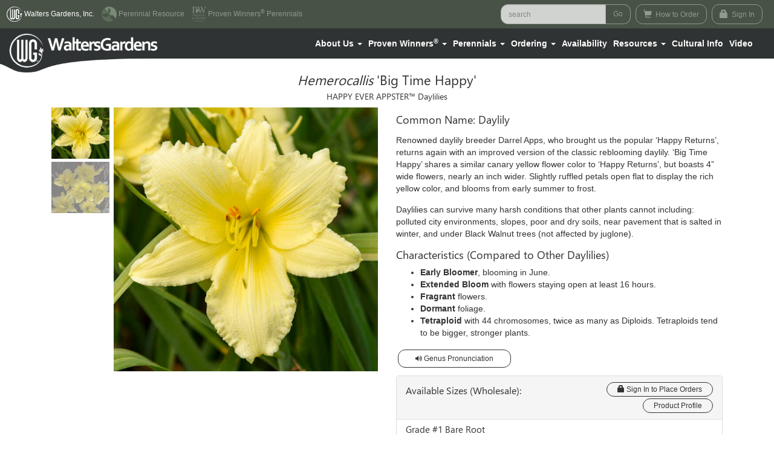

--- FILE ---
content_type: text/html; charset=UTF-8
request_url: https://www.waltersgardens.com/variety.php?ID=HMBTH
body_size: 93339
content:
<!DOCTYPE html>
<html lang="en">
<head>
  <meta charset="utf-8">
  <meta http-equiv="X-UA-Compatible" content="IE=edge">
  <meta name="viewport" content="width=device-width, initial-scale=1">
  <meta name="description" content="This reblooming daylily shares a similar canary yellow flower color to the popular �Happy Returns�, but boasts 4in wide flowers, nearly an inch wider. Slightly ruffled petals open flat to display the rich yellow color.">
  <meta name="keywords" content="Hemerocallis, Big Time Happy, Daylily, perennial, rabbit resistant">
  <meta name="author" content="Walters Gardens Inc.">
  <link rel="icon" href="https://www.waltersgardens.com/favicon.ico">
  <title>Hemerocallis 'Big Time Happy' | Walters Gardens, Inc.</title>
  <!-- Bootstrap core CSS -->
  <link href="//www.waltersgardens.com/css/bootstrap.css" rel="stylesheet">
  <!-- Custom styles for this template -->
  <link rel="stylesheet" type="text/css" href="//www.waltersgardens.com/css/font-awesome.min.css"/> <!-- Font Awesome https://fontawesome.github.io/Font-Awesome/ -->
  <link rel="stylesheet" type="text/css" href="//www.waltersgardens.com/slick/slick.css"/> <!-- Slick Carousel http://kenwheeler.github.io/slick/-->
  <link rel="stylesheet" type="text/css" href="//www.waltersgardens.com/slick/slick-theme.css"/> <!-- Slick Carousel http://kenwheeler.github.io/slick/-->
  <link href="//www.waltersgardens.com/css/theme_structure.css" rel="stylesheet">
  <link href="//www.waltersgardens.com/css/colors.css" rel="stylesheet">
  <link href="//www.waltersgardens.com/css/bootstrap-datepicker-min.css" rel="stylesheet">
  <link rel="stylesheet" href="https://use.typekit.net/avx8ilg.css"> <!-- Chaparral Font File from Adobe Fonts -->
  <link rel="stylesheet" type="text/css" href="//www.waltersgardens.com/css/2019changes.css"> <!-- 2019 Changes -->
  <!-- HTML5 shim and Respond.js for IE8 support of HTML5 elements and media queries -->
  <!--[if lt IE 9]>
    <script src="https://oss.maxcdn.com/html5shiv/3.7.2/html5shiv.min.js"></script>
    <script src="https://oss.maxcdn.com/respond/1.4.2/respond.min.js"></script>
  <![endif]-->
  <meta property="og:image" content="https://wgi-img.s3.amazonaws.com/VarietyImage/749aecd39d6bc45388440a2c716884fe.jpg" />
</head>
  <body role="document">
    <div class="container-fluid">
  <nav class="navbar navbar-default navbar-fixed-top TopNav device-fixed-height ">
    <div class="container-fluid BrandSelectBar">
      <ul class="BrandSelect navbar-left">
        <li class="active" ><a href="https://www.waltersgardens.com"><img src="//www.waltersgardens.com/images/wgi_logo_sm.png"/> <span class="hidden-md hidden-sm hidden-xs">Walters Gardens, Inc.</span><span class="sr-only">(current)</span></a></li>
        <li><a href="http://www.perennialresource.com"><img src="//www.waltersgardens.com/images/pr_logo_sm.png"/> <span class="hidden-md hidden-sm hidden-xs">Perennial Resource</span></a></li>
        <li><a href="http://www.provenwinners.com"><img src="//www.waltersgardens.com/images/pw_logo_sm.png"/> <span class="hidden-md hidden-sm hidden-xs">Proven Winners<sup>&reg;</sup> Perennials</span></a></li>
      </ul>
      <ul class="nav UserLinks navbar-right">


        <li class="DesktopSearchField hidden-xs">
          <form id="top_nav_form3" class="hidden-xs navbar-form navbar-left form-inline">
            <div class="form-group">
              <input type="text" class="form-control" id="Desktoplook_for_plants_field" placeholder="search">
              <input type="hidden" id="DesktopSearchKey_field" name="DesktopSearchKey_field">
            </div>
             <input type="button" class="btn btn-green btn-light-outline" id="DesktopSearchGo_Button" value="Go">
          </form>
        </li>


        <li role="presentation" class="Search dropdown hidden-sm hidden-md hidden-lg">
          <a class="dropdown-toggle" id="SearchMagnifyingGlass" data-toggle="dropdown" href="#" role="button" aria-haspopup="true" aria-expanded="false">
            <span class="glyphicon glyphicon-search" aria-hidden="true"></span>
          </a>
          <ul class="dropdown-menu SearchForm" id="search_dropdown_ul">
            <li>
              <form id="top_nav_form2" name="top_nav_form2" class="form-inline">
                <div class="form-group">
                  <div class="input-group">
                    <input type="text" class="form-control" id="look_for_plants_field" placeholder="search">
                    <input type="hidden" id="SearchKey_field" name="SearchKey_field">
                  </div>
                </div>
                <input type="button" class="btn btn-primary btn-light-outline" id="SearchGo_Button" value="Go">
              </form>
            </li>
            <li class="text-left AdvancedSearch">
              <a href="https://www.waltersgardens.com/advanced_search.php"><span class="glyphicon glyphicon-leaf" aria-hidden="true"></span> Advanced Plant Search</a>
            </li>
          </ul>
        </li>

        <li class="BeginOrdering">
          <a class="btn btn-green btn-sm btn-light-outline" href="https://www.waltersgardens.com/ordering.php">
            <span class="glyphicon glyphicon-shopping-cart" aria-hidden="true"></span>
            How to Order
          </a>
        </li>
        <li role="presentation" class="LogIn dropdown BeginOrdering">
          <a class="dropdown-toggle btn btn-sm btn-light-outline" data-toggle="dropdown" href="#" role="button" aria-haspopup="true" aria-expanded="false">
            <span class="glyphicon glyphicon-lock" aria-hidden="true"></span>
            Sign In
          </a>
          <ul class="dropdown-menu LogInForm">
            <li class="SignIn" id="SignIn_ListItem"><a href="#" data-toggle="modal" data-target="#LogInModal">Sign In</a></li>
            <li class="SignIn" id="RegisterButton"><a href="https://www.waltersgardens.com/register.php">New Users - Register</a></li>
          </ul>
        </li>


      </ul>
    </div>

    <div class="navbar-header">
      <button type="button" class="navbar-toggle collapsed" data-toggle="collapse" data-target="#bs-example-navbar-collapse-1" aria-expanded="false">
        <span class="sr-only">Toggle navigation</span>
        <span class="icon-bar"></span>
        <span class="icon-bar"></span>
        <span class="icon-bar"></span>
      </button>
    </div>
    <div class="collapse navbar-collapse StaticMenuBar" id="bs-example-navbar-collapse-1">
      <div class="container-fluid">
        <ul class="nav navbar-nav navbar-center">
          <li class="dropdown HoverLink">
            <a href="https://www.waltersgardens.com/article.php?CfgID=2010" class="dropdown-toggle hidden-xs hidden-touchdevice" data-hover="dropdown" data-delay="0" data-close-others="false" role="button" aria-haspopup="true" aria-expanded="false"><span class="underline-hover">About Us</span> <span class="caret"></span></a>
            <a href="https://www.waltersgardens.com/article.php?CfgID=2010" class="dropdown-toggle hidden-sm hidden-md hidden-lg MobileLandingLink" data-hover="dropdown" data-delay="0" data-close-others="false" role="button" aria-haspopup="true" aria-expanded="false">About Us</a><a href="#" class="dropdown-toggle hidden-sm hidden-md hidden-lg MobileDropdownLink" data-toggle="dropdown" role="button" aria-haspopup="true" aria-expanded="false"><span class="caret"></span></a>
            <a href="#" class="dropdown-toggle touchdevice-only hidden-xs" data-toggle="dropdown" role="button" aria-haspopup="true" aria-expanded="false">About Us <span class="caret"></span></a>
            <ul class="dropdown-menu">
              <li class="touchdevice-only hidden-xs"><a href="https://www.waltersgardens.com/article.php?CfgID=2010">About Us Home</a></li>
              <li><a href="https://www.waltersgardens.com/contactus.php">Contact Us</a></li>
              <li><a href="https://www.waltersgardens.com/article.php?CfgID=2020">Meet Our Team</a></li>
              <li><a href="https://www.waltersgardens.com/article.php?CfgID=2014">Visit Us</a></li>
              <li><a href="https://www.waltersgardens.com/article.php?CfgID=5007">History</a></li>
              <li><a href="https://www.waltersgardens.com/article.php?CfgID=2016">New Plant Development</a></li>
              <!-- <li><a href="https://www.waltersgardens.com/article.php?CfgID=2018">Careers</a></li> -->
              <li><a href="https://www.waltersgardens.com/careers.php">Careers</a></li>
              <li><a href="https://www.waltersgardens.com/article.php?CfgID=2022">Authorized Sales Organizations</a></li>
            </ul>
          </li>

          <li class="dropdown HoverLink">
            <a href="https://www.waltersgardens.com/proven_winners.php" class="dropdown-toggle hidden-xs hidden-touchdevice" data-hover="dropdown" data-delay="0" data-close-others="false" role="button" aria-haspopup="true" aria-expanded="false"><span class="underline-hover">Proven Winners</span><sup>&reg;</sup> <span class="caret"></span></a>
            <a href="https://www.waltersgardens.com/proven_winners.php" class="dropdown-toggle hidden-sm hidden-md hidden-lg MobileLandingLink" data-hover="dropdown" data-delay="0" data-close-others="false" role="button" aria-haspopup="true" aria-expanded="false">Proven Winners <sup>&reg;</sup></a><a href="#" class="dropdown-toggle hidden-sm hidden-md hidden-lg MobileDropdownLink" data-toggle="dropdown" role="button" aria-haspopup="true" aria-expanded="false"><span class="caret"></span></a>
            <a href="#" class="dropdown-toggle touchdevice-only hidden-xs" data-toggle="dropdown" role="button" aria-haspopup="true" aria-expanded="false">Proven Winners <sup>&reg;</sup> <span class="caret"></span></a>
            <ul class="dropdown-menu">
              <li class="touchdevice-only hidden-xs"><a href="/proven_winners.php">Proven Winners <sup>&reg;</sup> Home</a></li>
              <li><a href="https://www.waltersgardens.com/perennial_collection.php">Perennial Collection</a></li>
              <!-- <li><a href="https://www.waltersgardens.com/photo_essay.php?CfgID=2110">Platinum Collection</a></li> -->
              <li><a href="https://www.waltersgardens.com/article.php?CfgID=2024">Customer-Grower Agreement</a></li>
              <li><a href="https://www.waltersgardens.com/article.php?CfgID=2026">Proven Winners<sup>&reg;</sup> Perennial Program Guide</a></li>
              <li><a href="https://www.waltersgardens.com/article.php?CfgID=5001">The Proven Package</a></li>
              <li><a href="https://www.waltersgardens.com/article.php?CfgID=5002">National Perennial of the Year</a></li>
              <li><a href="https://www.waltersgardens.com/article.php?CfgID=5003">EZ Scapes</a></li>
              <li><a href="https://www.waltersgardens.com/article.php?CfgID=5004">Summerific Week</a></li>
              <li><a href="https://www.waltersgardens.com/article.php?CfgID=5005">Perennials with Native Roots</a></li>
              <li><a href="https://www.waltersgardens.com/article.php?CfgID=5006">Frost to Frost Perennial Program Builder</a></li>
   
            </ul>
          </li>
          <li class="dropdown HoverLink">
            <a href="https://www.waltersgardens.com/perennials.php" class="dropdown-toggle hidden-xs hidden-touchdevice" data-hover="dropdown" data-delay="0" data-close-others="false" role="button" aria-haspopup="true" aria-expanded="false"><span class="underline-hover">Perennials</span> <span class="caret"></span></a>
            <a href="https://www.waltersgardens.com/perennials.php" class="dropdown-toggle hidden-sm hidden-md hidden-lg MobileLandingLink" data-hover="dropdown" data-delay="0" data-close-others="false" role="button" aria-haspopup="true" aria-expanded="false">Perennials</a><a href="#" class="dropdown-toggle hidden-sm hidden-md hidden-lg MobileDropdownLink" data-toggle="dropdown" role="button" aria-haspopup="true" aria-expanded="false"><span class="caret"></span></a>
            <a href="#" class="dropdown-toggle touchdevice-only hidden-xs" data-toggle="dropdown" role="button" aria-haspopup="true" aria-expanded="false">Perennials <span class="caret"></span></a>
            <ul class="dropdown-menu">
              <li class="touchdevice-only hidden-xs"><a href="/perennials.php">Perennials Home</a></li>
              <li><a href="https://www.waltersgardens.com/advanced_search.php">Advanced Plant Search</a></li>
              <li><a href="https://www.waltersgardens.com/article.php?ID=362">Catalog</a></li>
              <li><a href="https://www.waltersgardens.com/new_this_year.php">New this Year</a></li>
              <li><a href="https://www.waltersgardens.com/exclusives.php">Walters Gardens Introductions</a></li>
              <li><a href="https://www.waltersgardens.com/stellar.php">Stellar Sellers</a></li>
              <li><a href="https://www.waltersgardens.com/article.php?CfgID=2012">Product Profile</a></li>
              <li><a href="https://www.waltersgardens.com/articles.php">Professional Advice and Articles</a></li>
              <li><a href="https://www.waltersgardens.com/grower_locator.php">Grower Locator</a></li>
            </ul>
          </li>
          <li class="dropdown HoverLink">
            <a href="https://www.waltersgardens.com/ordering.php?c=1" class="dropdown-toggle hidden-xs hidden-touchdevice" data-hover="dropdown" data-delay="0" data-close-others="false" role="button" aria-haspopup="true" aria-expanded="false"><span class="underline-hover">Ordering</span> <span class="caret"></span></a>
            <a href="https://www.waltersgardens.com/ordering.php?c=1" class="dropdown-toggle hidden-sm hidden-md hidden-lg MobileLandingLink" data-hover="dropdown" data-delay="0" data-close-others="false" role="button" aria-haspopup="true" aria-expanded="false">Ordering</a><a href="#" class="dropdown-toggle hidden-sm hidden-md hidden-lg MobileDropdownLink" data-toggle="dropdown" role="button" aria-haspopup="true" aria-expanded="false"><span class="caret"></span></a>
            <a href="#" class="dropdown-toggle touchdevice-only hidden-xs" data-toggle="dropdown" role="button" aria-haspopup="true" aria-expanded="false">Ordering <span class="caret"></span></a>
            <ul class="dropdown-menu">
              <li class="touchdevice-only hidden-xs"><a href="https://www.waltersgardens.com/ordering.php?c=1">Ordering Home</a></li>
              <li><a href="https://www.waltersgardens.com/ordering.php?c=2">Ordering Information</a></li>
              <li><a href="https://www.waltersgardens.com/ordering.php?c=3">Availability</a></li>
              <li><a href="https://www.waltersgardens.com/article.php?CfgID=2036">Online Ordering</a></li>
              <li><a href="https://www.waltersgardens.com/article.php?CfgID=2038">Current Offers & Specials</a></li>
              <li><a href="https://www.waltersgardens.com/article.php?CfgID=2040">Ordering FAQ's</a></li>
              <li><a href="https://www.waltersgardens.com/ordering.php?c=4">Order Forms</a></li>
              <li><a href="https://www.waltersgardens.com/article.php?CfgID=2042">Credit and Tax Forms</a></li>
            </ul>
          </li>
          <li>
            <a href="https://www.waltersgardens.com/ordering.php?c=3">Availability</a>
          </li>
          <li class="dropdown HoverLink">
            <a href="https://www.waltersgardens.com/resources.php" class="dropdown-toggle hidden-xs hidden-touchdevice" data-hover="dropdown" data-delay="0" data-close-others="false" role="button" aria-haspopup="true" aria-expanded="false"><span class="underline-hover">Resources</span> <span class="caret"></span></a>
            <a href="https://www.waltersgardens.com/resources.php" class="dropdown-toggle hidden-sm hidden-md hidden-lg MobileLandingLink" data-hover="dropdown" data-delay="0" data-close-others="false" role="button" aria-haspopup="true" aria-expanded="false">Resources</a><a href="#" class="dropdown-toggle hidden-sm hidden-md hidden-lg MobileDropdownLink" data-toggle="dropdown" role="button" aria-haspopup="true" aria-expanded="false"><span class="caret"></span></a>
            <a href="#" class="dropdown-toggle touchdevice-only hidden-xs" data-toggle="dropdown" role="button" aria-haspopup="true" aria-expanded="false">Resources <span class="caret"></span></a>
            <ul class="dropdown-menu">
              <li class="touchdevice-only hidden-xs"><a href="/resources.php">Resources Home</a></li>
              <li><a href="https://www.waltersgardens.com/ImageDownloadList.php">Images</a></li>
              <li><a href="https://www.waltersgardens.com/BenchcardDownloadList.php">Benchcards</a></li>
              <li><a href="https://www.waltersgardens.com/grower_locator.php">Grower Locator</a></li>
              <li><a href="https://www.waltersgardens.com/article.php?CfgID=2056">Plant Labels</a></li>
            </ul>
          </li>
          <li>
            <a href="https://www.waltersgardens.com/culture_sheet_list.php">Cultural Info</a>
          </li>
          <li class="dropdown HoverLink">
            <a href="https://www.waltersgardens.com/videos.php" class="dropdown-toggle hidden-xs hidden-touchdevice" data-hover="dropdown" data-delay="0" data-close-others="false" role="button" aria-haspopup="true" aria-expanded="false"><span class="underline-hover">Video</span></a>
            <a href="https://www.waltersgardens.com/videos.php" class="dropdown-toggle hidden-sm hidden-md hidden-lg MobileLandingLink" data-hover="dropdown" data-delay="0" data-close-others="false" role="button" aria-haspopup="true" aria-expanded="false">Video</a>
          </li>
        </ul>
      </div>
    </div>
    <div class="container-fluid LogoContainer">
      <a href="https://www.waltersgardens.com/index.php">
        <img class="hidden-xs" id="Logo" src="//www.waltersgardens.com/images/Logo333c40_top.png" usemap="#ImageMap" />
      </a>
      <img class="hidden-xs" id="Logo_bottom" src="//www.waltersgardens.com/images/Logo333c40_bottom.png" />
      <map name="Map" id="ImageMap">
        <area id="click" alt="" title="" href="https://www.waltersgardens.com/index.php" shape="poly" coords="297,0,301,47,246,50,213,52,182,56,162,60,143,69,126,71,105,69,93,63,80,55,86,2" />
      </map>
      <a href="https://www.waltersgardens.com/index.php">
        <img class="hidden-sm hidden-md hidden-lg" id="Logo" src="//www.waltersgardens.com/images/Logo_sm.png"/>
      </a>
    </div>
  </nav>
</div>
<!--
<div class="jumbotron" style="padding-top: 35px; padding-bottom: 8px; text-align: center; position: relative; z-index: 100;">
  <div class="container">
    <div class="row" style="padding: 0px; margin: 0px;">
      <div class="col-md-offset-2 col-md-8 small">WaltersGardens.com is experiencing technical difficulties.<br><span class="text-danger"><strong><em>This impacts how quickly we can process orders.</em></strong></span></div>
    </div>
  </div>
</div>
-->
<div class="modal fade" id="LogInModal" tabindex="-1" role="dialog" aria-labelledby="myModalLabel">
  <div class="modal-dialog" role="document">
    <div class="modal-content">
      <div class="modal-header">
        <button type="button" class="close" data-dismiss="modal" aria-label="Close"><span aria-hidden="true">&times;</span></button>
        <h4 class="modal-title" id="myModalLabel">Sign In</h4>
      </div>
      <form id="top_nav_form1" name="top_nav_form1" >
        <div class="modal-body">
          <div class="form-group">
            <label for="exampleInputEmail1">Email Address:</label>
            <input type="email" class="form-control" id="login_field" placeholder="Email">
          </div>
          <div class="form-group">
            <label for="exampleInputPassword1">Password:</label>
            <input type="password" class="form-control" id="password_field" placeholder="Password">
          </div>
          <a href="forget.php">I forgot my password.</a>
          <br><a href="https://www.waltersgardens.com/article.php?CfgID=2066">Trouble signing in?</a>
        </div>
        <div class="modal-footer">
          <a href="register.php" type="button" class="btn btn-default btn-outline">Create an Account</a>
          <button type="button" class="btn btn-primary btn-outline btn-primary-outline" id="Login_Button">Submit</button>
        </div>
      </form>
    </div>
  </div>
</div>
    <div class="container PageContent">
      <div class="row">
        <div class="col-md-12 text-center VarietyName">
          <h3><i>Hemerocallis </i>'Big Time Happy'</h3>          <h3><small>HAPPY EVER APPSTER&#8482 Daylilies</small></h3>
        </div>
      </div>
      <div class="row">
        <div class="col-md-6">
          <div class="ProductSlider">
            <div class="ProductCarousel">
              <div id="thumbCarousel" class="carousel">
                <!-- Carousel items -->
                <div class="carousel-inner thumb-inner">
                  <div class="item active">
                    <div class="slider-div">
                      <img alt="Hemerocallis 'Big Time Happy' Daylily" src="https://wgi-img.s3.amazonaws.com/VarietyImage/749aecd39d6bc45388440a2c716884fe.jpg"/>
                    </div>
                  </div><!--/item-->
                  <div class="item">
                    <div class="slider-div">
                      <img alt="Hemerocallis 'Big Time Happy' Daylily" src="https://wgi-img.s3.amazonaws.com/VarietyImage/c7f16b3ce2a315f3fee606082ff46e75.jpg"/>
                    </div>
                  </div><!--/item-->
                </div><!-- /carousel-inner thumb-inner -->
              </div><!-- /thumbCarousel -->
            </div><!-- /ProductCarousel -->
            <div class="ProductCarouselNav">
              <ul class="nav-carousel">

                <li id="variety_image_0000" data-target="#thumbCarousel" data-slide-to="0" class="carousel-border active">
                  <a data-href="#">
                    <img alt="Hemerocallis 'Big Time Happy' Daylily" src="https://wgi-img.s3.amazonaws.com/VarietyImage/749aecd39d6bc45388440a2c716884fe.jpg" class="img-responsive">
                  </a>
                </li>

                <li id="variety_image_0002" data-target="#thumbCarousel" data-slide-to="1" class="carousel-border">
                  <a data-href="#">
                    <img alt="Hemerocallis 'Big Time Happy' Daylily" src="https://wgi-img.s3.amazonaws.com/VarietyImage/c7f16b3ce2a315f3fee606082ff46e75.jpg" class="img-responsive">
                  </a>
                </li>
              </ul>
            </div><!-- /ProductCarouselNav -->

          </div>
          <div class="PhotoCredit text-right">
            <p id="CreditParagraph"></p>
          </div>
          <div class="BrandBadgeContainer">
          </div>
        </div>
        <div class="col-md-6">
          <div class="PlantDescription">
            <h5>Common Name: Daylily</h5>
            <p>
             <p>Renowned daylily breeder Darrel Apps, who brought us the popular &lsquo;Happy Returns&rsquo;, returns again with an improved version of the classic reblooming daylily. &lsquo;Big Time Happy&rsquo; shares a similar canary yellow flower color to &lsquo;Happy Returns&rsquo;, but boasts 4&rdquo; wide flowers, nearly an inch wider. Slightly ruffled petals open flat to display the rich yellow color, and blooms from early summer to frost.</p>             <p>Daylilies can survive many harsh conditions that other plants cannot including: polluted city environments, slopes, poor and dry soils, near pavement that is salted in winter, and under Black Walnut trees (not affected by juglone).</p>

<h5>Characteristics (Compared to Other Daylilies)</h5>
<ul><li><b>Early Bloomer</b>, blooming in June.</li>
<li><b>Extended Bloom</b> with flowers staying open at least 16 hours.</li>
<li><b>Fragrant</b> flowers.</li>
<li><b>Dormant</b> foliage.</li>
<li><b>Tetraploid</b> with 44 chromosomes, twice as many as Diploids. Tetraploids tend to be bigger, stronger plants.</li></ul>            </p>
          </div>
          <div class="MobileSocialButtons">
            <button type="button" class="btn btn-default btn-sm btn-outline" style="margin: 3px;" data-toggle="modal" data-target="#AudioModal">
              <i class="fa fa-volume-up"></i> Genus Pronunciation
            </button>
            <div style="clear:both"></div>
          </div>
          <div class="modal fade" id="AudioModal" tabindex="-1" role="dialog" aria-labelledby="myModalLabel">
            <div class="modal-dialog" role="document">
              <div class="modal-content">
                <div class="modal-header">
                  <button type="button" class="close" data-dismiss="modal" aria-label="Close"><span aria-hidden="true">&times;</span></button>
                  <h4 class="modal-title" id="myModalLabel">Genus Pronunciation: "Hemerocallis"</h4>
                </div>
                <div class="modal-body text-center">
                  <audio controls>
                    <source src="https://wgi-docs.s3.amazonaws.com/GenusInfo/e69f2c6e598af0ce0fe2e567511b624d.mp3" type="audio/mpeg">
                    Your browser does not support the audio element.
                  </audio>
                </div> <!-- modal-body -->
              </div> <!-- modal-content -->
            </div> <!-- modal-dialog -->
          </div> <!-- modal fade -->
          <div class="panel panel-default AvailableSizes">
            <div class="panel-heading">

                <h3 class="panel-title pull-left" style="margin-top: 5px;">Available Sizes (Wholesale):</h3>
                <a class="btn btn-default btn-xs pull-right btn-outline btn-outline-xs" href="https://www.waltersgardens.com/login.php"><span class="glyphicon glyphicon-lock" aria-hidden="true"></span> Sign In to Place Orders</a>
                <div style="clear:both"></div>
                <a class="btn btn-default btn-xs pull-right btn-outline btn-outline-xs" style="margin-top:3px;" href="https://www.waltersgardens.com/article.php?ID=156">Product Profile</a>
                <div style="clear:both"></div>                
            </div>
            <table class="table table-condensed AvailableSizes">


              <tr>
                <td style="padding: 5px;"><h5>Grade #1 Bare Root</h5></td>
              </tr>



              <tr>
                <td style="padding: 5px;"><h5>Grade #2 Bare Root</h5></td>
              </tr>

              </table>
            </div>
          </div>
        </div>
      </div>
      <div class="container">
        <div class="row">
          <div class="col-md-12 OtherPerennials">
            <h5>Browse the HAPPY EVER APPSTER&#8482 Daylilies</h5>
            <div class="NoSlider hidden-sm hidden-xs hidden-md"> <!--if more than 7 images replace classes 'slider' and 'PlantSlider' -->
              <div>
                <figure>
                  <img alt="Hemerocallis 'Passionate Returns'" src="https://wgi-img.s3.amazonaws.com/VarietyImage/167158659124d70e2e878afbfdd703d8.jpg"/>
                  <figcaption class="caption">
                    <div class="caption-text">
                      <p><a href="variety.php?ID=HMPAR"><span class="glyphicon glyphicon-new-window" aria-hidden="true"></span> Hemerocallis &#039;Passionate Returns&#039;</a></p>
                    </div>
                  </figcaption>
                </figure>
              </div>
              <div>
                <figure>
                  <img alt="Hemerocallis 'Red Hot Returns'" src="https://wgi-img.s3.amazonaws.com/VarietyImage/8d3cc20cc8ed8320c0631ac275d8e6b4.jpg"/>
                  <figcaption class="caption">
                    <div class="caption-text">
                      <p><a href="variety.php?ID=HMRHR"><span class="glyphicon glyphicon-new-window" aria-hidden="true"></span> Hemerocallis &#039;Red Hot Returns&#039;</a></p>
                    </div>
                  </figcaption>
                </figure>
              </div>
              <div>
                <figure>
                  <img alt="Hemerocallis 'Romantic Returns'" src="https://wgi-img.s3.amazonaws.com/VarietyImage/6fb49c7344c719f0f3e9c34cb441c3e7.jpg"/>
                  <figcaption class="caption">
                    <div class="caption-text">
                      <p><a href="variety.php?ID=HMRRE"><span class="glyphicon glyphicon-new-window" aria-hidden="true"></span> Hemerocallis &#039;Romantic Returns&#039;</a></p>
                    </div>
                  </figcaption>
                </figure>
              </div>
              <div>
                <figure>
                  <img alt="Hemerocallis 'Stephanie Returns'" src="https://wgi-img.s3.amazonaws.com/VarietyImage/f45f56b2aecb0c13a78856670a8b15f3.jpg"/>
                  <figcaption class="caption">
                    <div class="caption-text">
                      <p><a href="variety.php?ID=HMSTE"><span class="glyphicon glyphicon-new-window" aria-hidden="true"></span> Hemerocallis &#039;Stephanie Returns&#039;</a></p>
                    </div>
                  </figcaption>
                </figure>
              </div>
            </div>
            <div class="NoSlider hidden-lg">
              <div>
                <figure>
                  <img alt="Hemerocallis 'Passionate Returns'" src="https://wgi-img.s3.amazonaws.com/VarietyImage/167158659124d70e2e878afbfdd703d8.jpg"/>
                  <figcaption class="caption">
                    <div class="caption-text">
                      <p><a href="variety.php?ID=HMPAR"><span class="glyphicon glyphicon-new-window" aria-hidden="true"></span> Hemerocallis &#039;Passionate Returns&#039;</a></p>
                    </div>
                  </figcaption>
                </figure>
              </div>
              <div>
                <figure>
                  <img alt="Hemerocallis 'Red Hot Returns'" src="https://wgi-img.s3.amazonaws.com/VarietyImage/8d3cc20cc8ed8320c0631ac275d8e6b4.jpg"/>
                  <figcaption class="caption">
                    <div class="caption-text">
                      <p><a href="variety.php?ID=HMRHR"><span class="glyphicon glyphicon-new-window" aria-hidden="true"></span> Hemerocallis &#039;Red Hot Returns&#039;</a></p>
                    </div>
                  </figcaption>
                </figure>
              </div>
              <div>
                <figure>
                  <img alt="Hemerocallis 'Romantic Returns'" src="https://wgi-img.s3.amazonaws.com/VarietyImage/6fb49c7344c719f0f3e9c34cb441c3e7.jpg"/>
                  <figcaption class="caption">
                    <div class="caption-text">
                      <p><a href="variety.php?ID=HMRRE"><span class="glyphicon glyphicon-new-window" aria-hidden="true"></span> Hemerocallis &#039;Romantic Returns&#039;</a></p>
                    </div>
                  </figcaption>
                </figure>
              </div>
              <div>
                <figure>
                  <img alt="Hemerocallis 'Stephanie Returns'" src="https://wgi-img.s3.amazonaws.com/VarietyImage/f45f56b2aecb0c13a78856670a8b15f3.jpg"/>
                  <figcaption class="caption">
                    <div class="caption-text">
                      <p><a href="variety.php?ID=HMSTE"><span class="glyphicon glyphicon-new-window" aria-hidden="true"></span> Hemerocallis &#039;Stephanie Returns&#039;</a></p>
                    </div>
                  </figcaption>
                </figure>
              </div>
            </div>
          </div>
        </div> <!-- end of row -->
      </div>
    </div>
    <div class="container" id="tabs">
      <div class="row row-top-space">
        <div class="col-md-12 hidden-xs hidden-sm hidden-md">
          <ul class="nav nav-tabs tabs-menu">
            <li role="presentation" class="active"><a href="#tabs-1">Characteristics</a></li>
            <li role="presentation"><a href="#tabs-2">Companions</a></li>
            <li role="presentation"><a href="#tabs-3">Gardening Tips</a></li>
            <li role="presentation"><a href="#tabs-5">Cultural Info</a></li>
            <li role="presentation"><a href="#tabs-6">Awards & Fun Facts</a></li>
            <li role="presentation"><a href="#tabs-7">Benchcards</a></li>
            <li role="presentation"><a href="#tabs-8">Download Images</a></li>
            <li role="presentation"><a href="#tabs-9">Video</a></li>
          </ul>
        </div>
      </div>
    </div>
    <div class="container-fluid hidden-xs hidden-sm hidden-md ">
      <div class="row">
        <div class="col-md-12 TabContentContainer">
          <div class="TabContent tab">
            <div class="container tab-content" id="tabs-1">
              <div class="row">
                <div class="col-md-4">
                  <p class="CharacteristicTitle">Height:</p>
                  <p class="CharacteristicContent">
                     18.0 Inches                  </p>
                  <p class="CharacteristicTitle">Spread:</p>
                  <p class="CharacteristicContent">
                     18.0-24.0 Inches                  </p>
                  <p class="CharacteristicTitle">Hardiness Zones:</p>
                  <p class="CharacteristicContent">
                  3,4,5,6,7,8,9                  </p>
                  <p class="CharacteristicTitle">Flower Color:</p>
                  <p class="CharacteristicContent">
                    <span>Yellow/Gold Shades</span>
                  </p>
                  <p class="CharacteristicTitle">Foliage Color:</p>
                  <p class="CharacteristicContent">
                    <span>Green shades</span>
                  </p>
                  <p class="CharacteristicTitle">Sunlight:</p>
                  <p class="CharacteristicContent">
                    <span>Full Sun (> 6 hrs. Direct Sun)</span>                    <span>Part Shade (4-6 hrs. Direct Sun)</span>                                      </p>
                  <p class="CharacteristicTitle">Water Requirements:</p>
                  <p class="CharacteristicContent">
                    <span>Low Water Needs</span>                    <span>Average Water Needs</span>                                      </p>
                </div>
                <div class="col-md-4">
                  <p class="CharacteristicTitle">Soil Quality:</p>
                  <p class="CharacteristicContent">
                    <span>Poor Soil Quality</span>                    <span>Average Soil Quality</span>                    <span>Fertile Soil Quality</span>                  </p>
                  <p class="CharacteristicTitle">Soil Chemistry:</p>
                  <p class="CharacteristicContent">
                    <span>Acidic Soil (pH < 7.0)</span>                    <span>Neutral Soil (pH = 7.0)</span>                    <span>Alkaline Soil (pH > 7.0)</span>                  </p>
                  <p class="CharacteristicTitle">Bloomtime:</p>
                  <p class="CharacteristicContent">
                                                                                <span>Early Summer</span>                                                                                                                                                                                    <span>Rebloomer</span>                    <span>Long Blooming</span>                    <span>Continuous Bloom</span>                  </p>
                  <p class="CharacteristicTitle">Attracts Wings:</p>
                  <p class="CharacteristicContent">
                    <span>Attracts Butterflies</span>                    <span>Attracts Hummingbirds</span>                                        <span>Bee Friendly</span>                  </p>
                  <p class="CharacteristicTitle">Critter Resistant:</p>
                  <p class="CharacteristicContent">
                                        <span>Rabbit Resistant</span>                  </p>
                  <p class="CharacteristicTitle">Growth Rate:</p>
                  <p class="CharacteristicContent">
                                        <span>Medium</span>                                      </p>
                </div>
                <div class="col-md-4">
                  <p class="CharacteristicTitle">Garden Style:</p>
                  <p class="CharacteristicContent">
                                        <span>Patio Container</span>                    <span>Cottage</span>                    <span>Eclectic</span>                                                                                                                                                              </p>
                  <p class="CharacteristicTitle">Other Features:</p>
                  <p class="CharacteristicContent">
                                        <span>Border Plant</span>                                        <span>Container</span>                                                                                                    <span>Easy To Grow</span>                    <span>Edging</span>                                        <span>Fragrant Flowers</span>                                                                                                                        <span>Salt Tolerant</span>                                                                                                    <span>Fire Resistant</span>                  </p>
                  <p class="CharacteristicTitle">Origin:</p>
                  <p class="CharacteristicContent">
                                        <span>Not Native to North America</span>                  </p>
                </div>
              </div>
            </div>
            <div class="container tab-content" id="tabs-2"> <!-- Campanions -->
              <div class="row">
                <div class="col-md-12">
                  <div class="NoSlider">
                    <div>
                      <figure>
                        <img alt="Agastache 'Peachie Keen'" src="https://wgi-img.s3.amazonaws.com/VarietyImage/459dd106ca954fe4632eaa398a75fcc8.jpg"/>
                        <figcaption class="caption">
                          <div class="caption-text">
                            <p><a href="variety.php?ID=AGAPK"><span class="glyphicon glyphicon-new-window" aria-hidden="true"></span> Agastache &#039;Peachie Keen&#039;</a></p>
                          </div>
                        </figcaption>
                      </figure>
                    </div>
                    <div>
                      <figure>
                        <img alt="Echinacea 'PowWow Wild Berry'" src="https://wgi-img.s3.amazonaws.com/VarietyImage/a4bdc89f929f88d56e71e6beb5b91fdd.jpg"/>
                        <figcaption class="caption">
                          <div class="caption-text">
                            <p><a href="variety.php?ID=ECHWB"><span class="glyphicon glyphicon-new-window" aria-hidden="true"></span> Echinacea &#039;PowWow Wild Berry&#039;</a></p>
                          </div>
                        </figcaption>
                      </figure>
                    </div>
                    <div>
                      <figure>
                        <img alt="Leucanthemum 'Whoops-a-Daisy'" src="https://wgi-img.s3.amazonaws.com/VarietyImage/63f697710859b52c2bdc86671ae5a5eb.jpg"/>
                        <figcaption class="caption">
                          <div class="caption-text">
                            <p><a href="variety.php?ID=LEUWD"><span class="glyphicon glyphicon-new-window" aria-hidden="true"></span> Leucanthemum &#039;Whoops-a-Daisy&#039;</a></p>
                          </div>
                        </figcaption>
                      </figure>
                    </div>
                    <div>
                      <figure>
                        <img alt="Miscanthus 'Oktoberfest'" src="https://wgi-img.s3.amazonaws.com/VarietyImage/d22725f044b310e88c64633f1308a071.jpg"/>
                        <figcaption class="caption">
                          <div class="caption-text">
                            <p><a href="variety.php?ID=MISOK"><span class="glyphicon glyphicon-new-window" aria-hidden="true"></span> Miscanthus &#039;Oktoberfest&#039;</a></p>
                          </div>
                        </figcaption>
                      </figure>
                    </div>
                    <div>
                      <figure>
                        <img alt="Monarda 'Grape Gumball'" src="https://wgi-img.s3.amazonaws.com/VarietyImage/21a1378ca6ba14771212fbbcf36003ff.jpg"/>
                        <figcaption class="caption">
                          <div class="caption-text">
                            <p><a href="variety.php?ID=MONGG"><span class="glyphicon glyphicon-new-window" aria-hidden="true"></span> Monarda &#039;Grape Gumball&#039;</a></p>
                          </div>
                        </figcaption>
                      </figure>
                    </div>
                    <div>
                      <figure>
                        <img alt="Perovskia 'Denim 'n Lace'" src="https://wgi-img.s3.amazonaws.com/VarietyImage/a72ab8fa6df8db420a6250569ad7d912.jpg"/>
                        <figcaption class="caption">
                          <div class="caption-text">
                            <p><a href="variety.php?ID=PERDL"><span class="glyphicon glyphicon-new-window" aria-hidden="true"></span> Perovskia &#039;Denim &#039;n Lace&#039;</a></p>
                          </div>
                        </figcaption>
                      </figure>
                    </div>
                  </div> <!-- .slider-nav -->
                </div>
              </div>
            </div>
            <div class="container tab-content" id="tabs-3">
              <div class="row">
                <div class="col-md-12">
                  <p>Daylilies are some of the easiest perennials to grow and are a good choice for any gardener, from the beginner to the professional. These are tough, adaptable plants that will grow in any soil, from normal to slightly wet to dry. Older varieties are able to bloom if planted in partial shade, but most of the newer introductions need full sun for best performance. Likewise, older varieties tend to spread more rapidly than the newer hybrids.</p><p>All varieties can be divided every 3-4 years by digging up the entire clump and dividing it into smaller pieces with a minimum of 3 eyes each. This can be done in either spring or fall. Plants should be deadheaded for cosmetic purposes, but in most cases this will not extend the bloom time.</p>                </div>
              </div>
            </div>
            <div class="container tab-content" id="tabs-5">
              <div class="row row-bottom-space">
                <div class="col-md-6">
                  <h4>Hemerocallis</h4>
                </div>
                <div class="col-md-6 text-right">
                  <a class="btn btn-default btn-outline" href="https://www.waltersgardens.com/cultural_pdf.php?ID=HMBTH" target="_blank" role="button"><span class="glyphicon glyphicon-download-alt" aria-hidden="true"></span> Download .PDF</a>
                </div>
              </div>
              <div class="row">
                <div class="col-md-12">
                  <div class="panel panel-default">
                    <div class="panel-heading">
                      <h5 class="panel-title">Grade #1</h5>
                    </div>
                    <div class="panel-body">
                      <p class="CharacteristicTitle">Container:</p>
                      <p class="CharacteristicContent">Premium 1 Gallon Pot</p>
                      <p class="CharacteristicTitle">When to Plant:</p>
                      <p class="CharacteristicContent">Spring to late summer</p>
                      <p class="CharacteristicTitle">Finish:</p>
                      <p class="CharacteristicContent">6-8 weeks</p>
                    </div>
                  </div>
                </div>
              </div>
              <div class="row">
                <div class="col-md-12">
                  <div class="panel panel-default">
                    <div class="panel-heading">
                      <h5 class="panel-title">Grade #2</h5>
                    </div>
                    <div class="panel-body">
                      <p class="CharacteristicTitle">Container:</p>
                      <p class="CharacteristicContent">Trade 1 Gallon Container</p>
                      <p class="CharacteristicTitle">When to Plant:</p>
                      <p class="CharacteristicContent">Spring to late summer</p>
                      <p class="CharacteristicTitle">Finish:</p>
                      <p class="CharacteristicContent">7-9 weeks</p>
                    </div>
                  </div>
                </div>
              </div>
              <div class="row">
                <div class="col-md-12">
                  <div class="panel panel-default">
                    <div class="panel-heading">
                      <h5 class="panel-title">Grade #3</h5>
                    </div>
                    <div class="panel-body">
                      <p class="CharacteristicTitle">Container:</p>
                      <p class="CharacteristicContent">Trade 1 Gallon Container</p>
                      <p class="CharacteristicTitle">When to Plant:</p>
                      <p class="CharacteristicContent">Mid to late summer</p>
                      <p class="CharacteristicTitle">Finish:</p>
                      <p class="CharacteristicContent">10-12 weeks for following seasons sales</p>
                    </div>
                  </div>
                </div>
              </div>
            <div class="row">
              <div class="col-md-12">
                  <p class="CharacteristicTitle">Growing Temperature:</p>
                   <p class="CharacteristicContent">60-68&deg F</p>

                  <p class="CharacteristicTitle">Holding Temperature:</p>
                  <p class="CharacteristicContent">50-60&deg F</p>
                  <p class="CharacteristicTitle">Soil PH:</p>
                  <p class="CharacteristicContent">6.0-6.5</p>
                  <p class="CharacteristicTitle">EC (<a href="https://www.youtube.com/watch?v=YlN8BoeNnaQ" target="_blank">What is EC?</a>):</p>
                  <p class="CharacteristicContent">2.0-3.0 pour through method</p>
                  <p class="CharacteristicTitle">Fertility:</p>
                  <p class="CharacteristicContent">Fertilizing is not necessary during the first few weeks of production. Actively growing daylilies are moderate feeders. Apply a controlled release fertilizer incorporated at a rate of 1 lb of nitrogen per yard of growing meda, or 50-100 ppm nitrate delivered under a constant liquid fertilizer program.</p>
                  <p class="CharacteristicTitle">Pests & Diseases:</p>
                  <p class="CharacteristicContent">Aphids, spider mites, and thrips are the most common pests. Crown rot sometimes occurs after overwintering.  Cool, wet weather may bring on fusasium or rhizoctonia.  There are also a few leaf spot and leaf streak foliage diseases that may be found.  <br />In warmer climates, a daylily rust called Puccinia hemerocallidis can be a problem.  This rust does not overwinter in our zone 5 Michigan climate and is therefore not a problem for daylilies which are purchased from Walters Gardens, Inc.</p>
                  <p class="CharacteristicTitle">Potting & Timing:</p>
                  <p class="CharacteristicContent">Root Trimming: Prune roots according to pot depth.  It's best to prune the roots rather than to scrunch them into the pot.</p>
                  <p class="CharacteristicTitle">Moisture:</p>
                  <p class="CharacteristicContent">For potting soil use commercial potting media. Water thoroughly after potting, and keep evenly moist until plants are established.  Allow the substrate to dry out between waterings once plants are established.<br></p>
                  <p class="CharacteristicTitle">Planting Level:</p>
                  <p class="CharacteristicContent">Cover the crown with about 1 inch of potting medium.</p>
                  <p class="CharacteristicTitle">PGRs/Pinching:</p>
                  <p class="CharacteristicContent">Drench with Sumagic at 1 ppm when grown under greenhouse conditions.</p>
                  <p class="CharacteristicTitle">Lighting:</p>
                  <p class="CharacteristicContent">Grow under high light conditions.</p>
                  <p class="CharacteristicTitle">Other Comments:</p>
                  <p class="CharacteristicContent">Late summer planting has the distinct advantage of producing bigger plants with more flowers.  Allow at least 6-8 weeks for rooting before temperatures remain below freezing.  Avoid fertilizing at this time.<br /><br /></p>
                </div>
              </div>
              <div class="row">
                <div class="col-md-12">
                  <div class="well">
                    <p class="CharacteristicTitle">Grower Tips:</p>
                    <p class="CharacteristicContent">Overwintering Information:  Trim plants back to 2 inches late in the season. If done too early, regrowth will occur. Cover with protective frost cloth if placed outside in a cold frame. Provide ventilation whenever temperatures rise above 40&deg; F.</p>
                  </div>
                </div>
              </div>
            </div>
            <div class="container tab-content" id="tabs-6">
              <div class="row">
                <div class="col-md-12">
                <h5>Fun Facts</h5>
                <p>Daylilies were eaten as food in China and Japan.</p>                </div>
              </div>
            </div>
            <div class="container tab-content" id="tabs-7">  <!-- Benchcards -->
              <div class="row">
                <div class="col-md-8">
                  <p>
                    <a class="btn btn-default btn-outline btn-md" id="LGBC_button1" href="#" data-toggle="modal" data-target="#LogInModal"><span class="glyphicon glyphicon-save-file" aria-hidden="true"></span> Download Large Benchcard</a>
                  </p>
                  <p>
                    <a class="btn btn-default btn-outline btn-md" id="SMBC_button1" href="#" data-toggle="modal" data-target="#LogInModal"><span class="glyphicon glyphicon-save-file" aria-hidden="true"></span> Download Small Benchcard</a>
                  </p>
                  <a href="https://www.waltersgardens.com/article.php?CfgID=2052">Order Professionally Printed Benchcards from MasterTag</a>
                </div>
              </div>
            </div>
            <div class="container tab-content" id="tabs-8">  <!-- Download Images -->
              <div class="row">
                <div class="ImageDownload">
                  <img src="https://wgi-img.s3.amazonaws.com/VarietyImage/749aecd39d6bc45388440a2c716884fe.jpg"/>
                  <div class="DownloadButtons">
                    <div class="btn-group" role="group" aria-label="...">
                      <a class="btn btn-default btn-outline" href="UsageAgreement.php?VarietyID=HMBTH&ImageID=0000&Res=both" data-toggle="tooltip" data-placement="bottom"><span class="glyphicon glyphicon-download-alt" aria-hidden="true"></span> Download Images</a>
                    </div>
                  </div>
                </div>
                <div class="ImageDownload">
                  <img src="https://wgi-img.s3.amazonaws.com/VarietyImage/c7f16b3ce2a315f3fee606082ff46e75.jpg"/>
                  <div class="DownloadButtons">
                    <div class="btn-group" role="group" aria-label="...">
                      <a class="btn btn-default btn-outline" href="UsageAgreement.php?VarietyID=HMBTH&ImageID=0002&Res=both" data-toggle="tooltip" data-placement="bottom"><span class="glyphicon glyphicon-download-alt" aria-hidden="true"></span> Download Images</a>
                    </div>
                  </div>
                </div>
              </div>
            </div>
            <div class="container tab-content" id="tabs-9">  <!-- videos -->
              <div class="row">
                <div class="col-md-12">
                  <div class="VarietyVideoCarousel slider">

                    <div>
                      <figure>
                        <a href="video.php?ID=366">
                          <span class="glyphicon glyphicon-new-window video-different-window" aria-hidden="true"></span>
                          <img src="https://wgi-img.s3.amazonaws.com/cms/a1868c6c1a44ba7c3484f9600aabef58.jpg"/>
                          <figcaption class="caption">
                            <div class="caption-text">
                              <p>Daylily Grower Tips</p>
                            </div>
                          </figcaption>
                        </a>
                      </figure>
                    </div>

                  </div>
                </div>
              </div>
            </div>
          </div>
        </div>
      </div>
    </div>
    <div class="container">
      <div class="row">
        <div class="col-md-12 hidden-lg">
          <div class="panel-group" id="accordion" role="tablist" aria-multiselectable="true">
            <div class="panel panel-default" id="Ch">
              <div class="panel-heading" role="tab" id="headingOne">
                <h4 class="panel-title">
                  <a class="collapsed" role="button" data-toggle="collapse" data-parent="#accordion" href="#collapseOne" aria-expanded="false" aria-controls="CollapseOne">
                    Characteristics <span class="caret"></span>
                  </a>
                </h4>
              </div>
              <div id="collapseOne" class="panel-collapse collapse in" role="tabpanel" aria-labelledby="headingOne">
                <div class="panel-body">
                  <div class="row">
                    <div class="col-md-4">
                      <p class="CharacteristicTitle">Height:</p>
                      <p class="CharacteristicContent">
                         18.0 Inches                      </p>
                      <p class="CharacteristicTitle">Spread:</p>
                      <p class="CharacteristicContent">
                         18.0-24.0 Inches                      </p>
                      <p class="CharacteristicTitle">Hardiness Zones:</p>
                      <p class="CharacteristicContent">
                      3,4,5,6,7,8,9                      </p>
                      <p class="CharacteristicTitle">Flower Color:</p>
                      <p class="CharacteristicContent">
                        <span>Yellow/Gold Shades</span>
                      </p>
                      <p class="CharacteristicTitle">Foliage Color:</p>
                      <p class="CharacteristicContent">
                        <span>Green shades</span>
                      </p>
                      <p class="CharacteristicTitle">Sunlight:</p>
                      <p class="CharacteristicContent">
                        <span>Full Sun (> 6 hrs. Direct Sun)</span>                        <span>Part Shade (4-6 hrs. Direct Sun)</span>                                              </p>
                      <p class="CharacteristicTitle">Water Requirements:</p>
                      <p class="CharacteristicContent">
                        <span>Low Water Needs</span>                        <span>Average Water Needs</span>                                              </p>
                    </div>
                    <div class="col-md-4">
                      <p class="CharacteristicTitle">Soil Quality:</p>
                      <p class="CharacteristicContent">
                        <span>Poor Soil Quality</span>                        <span>Average Soil Quality</span>                        <span>Fertile Soil Quality</span>                      </p>
                      <p class="CharacteristicTitle">Soil Chemistry:</p>
                      <p class="CharacteristicContent">
                        <span>Acidic Soil (pH < 7.0)</span>                        <span>Neutral Soil (pH = 7.0)</span>                        <span>Alkaline Soil (pH > 7.0)</span>                      </p>
                      <p class="CharacteristicTitle">Bloomtime:</p>
                      <p class="CharacteristicContent">
                                                                                                <span>Early Summer</span>                                                                                                                                                                                                                        <span>Rebloomer</span>                        <span>Long Blooming</span>                        <span>Continuous Bloom</span>                      </p>
                      <p class="CharacteristicTitle">Attracts Wings:</p>
                      <p class="CharacteristicContent">
                        <span>Attracts Butterflies</span>                        <span>Attracts Hummingbirds</span>                                                <span>Bee Friendly</span>                      </p>
                      <p class="CharacteristicTitle">Critter Resistant:</p>
                      <p class="CharacteristicContent">
                                                <span>Rabbit Resistant</span>                      </p>
                      <p class="CharacteristicTitle">Growth Rate:</p>
                      <p class="CharacteristicContent">
                                                <span>Medium</span>                                              </p>
                    </div>
                    <div class="col-md-4">
                      <p class="CharacteristicTitle">Garden Style:</p>
                      <p class="CharacteristicContent">
                                                <span>Patio Container</span>                        <span>Cottage</span>                        <span>Eclectic</span>                                                                                                                                                                                              </p>
                      <p class="CharacteristicTitle">Other Features:</p>
                      <p class="CharacteristicContent">
                                                <span>Border Plant</span>                                                <span>Container</span>                                                                                                                        <span>Easy To Grow</span>                        <span>Edging</span>                                                <span>Fragrant Flowers</span>                                                                                                                                                <span>Salt Tolerant</span>                                                                                                                      </p>
                      <p class="CharacteristicTitle">Origin:</p>
                      <p class="CharacteristicContent">
                                                <span>Not Native to North America</span>                      </p>
                    </div> <!-- col-md-4 -->
                  </div> <!-- row -->
                </div> <!-- panel-body -->
              </div> <!-- panel-collapse -->
            </div> <!-- panel -->
            <div class="panel panel-default">
              <div class="panel-heading" role="tab" id="headingTwo">
                <h4 class="panel-title">
                  <a class="collapsed" role="button" data-toggle="collapse" data-parent="#accordion" href="#collapseTwo" aria-expanded="false" aria-controls="collapseTwo">
                    Companions <span class="caret"></span>
                  </a>
                </h4>
              </div>
              <div id="collapseTwo" class="panel-collapse collapse " role="tabpanel" aria-labelledby="headingTwo">
                <div class="panel-body">
                  <div class="container">
                    <div class="row">
                      <div class="col-md-12 MobileTab">
                        <div class="NoSlider">
                          <div>
                            <figure>
                              <img alt="Agastache 'Peachie Keen'" src="https://wgi-img.s3.amazonaws.com/VarietyImage/459dd106ca954fe4632eaa398a75fcc8.jpg"/>
                              <figcaption class="caption">
                                <div class="caption-text">
                                  <p><a href="variety.php?ID=AGAPK"><span class="glyphicon glyphicon-new-window" aria-hidden="true"></span> Agastache &#039;Peachie Keen&#039;</a></p>
                                </div>
                              </figcaption>
                            </figure>
                          </div>
                          <div>
                            <figure>
                              <img alt="Echinacea 'PowWow Wild Berry'" src="https://wgi-img.s3.amazonaws.com/VarietyImage/a4bdc89f929f88d56e71e6beb5b91fdd.jpg"/>
                              <figcaption class="caption">
                                <div class="caption-text">
                                  <p><a href="variety.php?ID=ECHWB"><span class="glyphicon glyphicon-new-window" aria-hidden="true"></span> Echinacea &#039;PowWow Wild Berry&#039;</a></p>
                                </div>
                              </figcaption>
                            </figure>
                          </div>
                          <div>
                            <figure>
                              <img alt="Leucanthemum 'Whoops-a-Daisy'" src="https://wgi-img.s3.amazonaws.com/VarietyImage/63f697710859b52c2bdc86671ae5a5eb.jpg"/>
                              <figcaption class="caption">
                                <div class="caption-text">
                                  <p><a href="variety.php?ID=LEUWD"><span class="glyphicon glyphicon-new-window" aria-hidden="true"></span> Leucanthemum &#039;Whoops-a-Daisy&#039;</a></p>
                                </div>
                              </figcaption>
                            </figure>
                          </div>
                          <div>
                            <figure>
                              <img alt="Miscanthus 'Oktoberfest'" src="https://wgi-img.s3.amazonaws.com/VarietyImage/d22725f044b310e88c64633f1308a071.jpg"/>
                              <figcaption class="caption">
                                <div class="caption-text">
                                  <p><a href="variety.php?ID=MISOK"><span class="glyphicon glyphicon-new-window" aria-hidden="true"></span> Miscanthus &#039;Oktoberfest&#039;</a></p>
                                </div>
                              </figcaption>
                            </figure>
                          </div>
                          <div>
                            <figure>
                              <img alt="Monarda 'Grape Gumball'" src="https://wgi-img.s3.amazonaws.com/VarietyImage/21a1378ca6ba14771212fbbcf36003ff.jpg"/>
                              <figcaption class="caption">
                                <div class="caption-text">
                                  <p><a href="variety.php?ID=MONGG"><span class="glyphicon glyphicon-new-window" aria-hidden="true"></span> Monarda &#039;Grape Gumball&#039;</a></p>
                                </div>
                              </figcaption>
                            </figure>
                          </div>
                          <div>
                            <figure>
                              <img alt="Perovskia 'Denim 'n Lace'" src="https://wgi-img.s3.amazonaws.com/VarietyImage/a72ab8fa6df8db420a6250569ad7d912.jpg"/>
                              <figcaption class="caption">
                                <div class="caption-text">
                                  <p><a href="variety.php?ID=PERDL"><span class="glyphicon glyphicon-new-window" aria-hidden="true"></span> Perovskia &#039;Denim &#039;n Lace&#039;</a></p>
                                </div>
                              </figcaption>
                            </figure>
                          </div>
                        </div> <!-- .slider-nav -->
                      </div>
                    </div>
                  </div>
                </div>
              </div>
            </div>
            <div class="panel panel-default">
              <div class="panel-heading" role="tab" id="headingThree">
                <h4 class="panel-title">
                  <a class="collapsed" role="button" data-toggle="collapse" data-parent="#accordion" href="#collapseThree" aria-expanded="false" aria-controls="collapseThree">
                    Gardening Tips <span class="caret"></span>
                  </a>
                </h4>
              </div>
              <div id="collapseThree" class="panel-collapse collapse " role="tabpanel" aria-labelledby="headingThree">
                <div class="panel-body">
                  <p>Daylilies are some of the easiest perennials to grow and are a good choice for any gardener, from the beginner to the professional. These are tough, adaptable plants that will grow in any soil, from normal to slightly wet to dry. Older varieties are able to bloom if planted in partial shade, but most of the newer introductions need full sun for best performance. Likewise, older varieties tend to spread more rapidly than the newer hybrids.</p><p>All varieties can be divided every 3-4 years by digging up the entire clump and dividing it into smaller pieces with a minimum of 3 eyes each. This can be done in either spring or fall. Plants should be deadheaded for cosmetic purposes, but in most cases this will not extend the bloom time.</p>                </div>
              </div>
            </div>
            <div class="panel panel-default">
              <div class="panel-heading" role="tab" id="headingFive">
                <h4 class="panel-title">
                  <a class="collapsed" role="button" data-toggle="collapse" data-parent="#accordion" href="#collapseFive" aria-expanded="false" aria-controls="collapseFive">
                    Cultural Info <span class="caret"></span>
                  </a>
                </h4>
              </div>
              <div id="collapseFive" class="panel-collapse collapse " role="tabpanel" aria-labelledby="headingFive">
                <div class="panel-body">
                  <div class="row row-bottom-space">
                    <div class="col-md-12">
                      <h5>Hemerocallis</h5>
                      <a class="btn btn-default btn-outline" href="https://www.waltersgardens.com/cultural_pdf.php?ID=HMBTH" target="_blank" role="button"><span class="glyphicon glyphicon-download-alt" aria-hidden="true"></span> Download .PDF</a>
                    </div>
                  </div> <!-- row -->
                  <div class="row row-bottom-space">
                    <div class="col-md-12">
                      <div class="panel panel-default">
                        <div class="panel-heading">
                          <h5 class="panel-title">Grade #1</h5>
                        </div>
                        <div class="panel-body">
                          <p class="CharacteristicTitle">Container:</p>
                          <p class="CharacteristicContent">Premium 1 Gallon Pot</p>
                          <p class="CharacteristicTitle">When to Plant:</p>
                          <p class="CharacteristicContent">Spring to late summer</p>
                          <p class="CharacteristicTitle">Finish:</p>
                          <p class="CharacteristicContent">6-8 weeks</p>
                        </div>
                      </div>
                    </div>
                  </div>
                  <div class="row row-bottom-space">
                    <div class="col-md-12">
                      <div class="panel panel-default">
                        <div class="panel-heading">
                          <h5 class="panel-title">Grade #2</h5>
                        </div>
                        <div class="panel-body">
                          <p class="CharacteristicTitle">Container:</p>
                          <p class="CharacteristicContent">Trade 1 Gallon Container</p>
                          <p class="CharacteristicTitle">When to Plant:</p>
                          <p class="CharacteristicContent">Spring to late summer</p>
                          <p class="CharacteristicTitle">Finish:</p>
                          <p class="CharacteristicContent">7-9 weeks</p>
                        </div>
                      </div>
                    </div>
                  </div>
                  <div class="row row-bottom-space">
                    <div class="col-md-12">
                      <div class="panel panel-default">
                        <div class="panel-heading">
                          <h5 class="panel-title">Grade #3</h5>
                        </div>
                        <div class="panel-body">
                          <p class="CharacteristicTitle">Container:</p>
                          <p class="CharacteristicContent">Trade 1 Gallon Container</p>
                          <p class="CharacteristicTitle">When to Plant:</p>
                          <p class="CharacteristicContent">Mid to late summer</p>
                          <p class="CharacteristicTitle">Finish:</p>
                          <p class="CharacteristicContent">10-12 weeks for following seasons sales</p>
                        </div>
                      </div>
                    </div>
                  </div>
                  <div class="row row-bottom-space">
                    <div class="col-md-12">
                        <p class="CharacteristicTitle">Growing Temperature:</p>
                        <p class="CharacteristicContent">60-68&deg F</p>

                        <p class="CharacteristicTitle">Holding Temperature:</p>
                        <p class="CharacteristicContent">50-60&deg F</p>
                        <p class="CharacteristicTitle">Soil PH:</p>
                        <p class="CharacteristicContent">6.0-6.5</p>
                        <p class="CharacteristicTitle">EC (<a href="https://www.youtube.com/watch?v=YlN8BoeNnaQ" target="_blank">What is EC?</a>):</p>
                        <p class="CharacteristicContent">2.0-3.0 pour through method</p>
                        <p class="CharacteristicTitle">Fertility:</p>
                        <p class="CharacteristicContent">Fertilizing is not necessary during the first few weeks of production. Actively growing daylilies are moderate feeders. Apply a controlled release fertilizer incorporated at a rate of 1 lb of nitrogen per yard of growing meda, or 50-100 ppm nitrate delivered under a constant liquid fertilizer program.</p>
                        <p class="CharacteristicTitle">Pests & Diseases:</p>
                        <p class="CharacteristicContent">Aphids, spider mites, and thrips are the most common pests. Crown rot sometimes occurs after overwintering.  Cool, wet weather may bring on fusasium or rhizoctonia.  There are also a few leaf spot and leaf streak foliage diseases that may be found.  <br />In warmer climates, a daylily rust called Puccinia hemerocallidis can be a problem.  This rust does not overwinter in our zone 5 Michigan climate and is therefore not a problem for daylilies which are purchased from Walters Gardens, Inc.</p>
                        <p class="CharacteristicTitle">Potting & Timing:</p>
                        <p class="CharacteristicContent">Root Trimming: Prune roots according to pot depth.  It's best to prune the roots rather than to scrunch them into the pot.</p>
                        <p class="CharacteristicTitle">Moisture:</p>
                        <p class="CharacteristicContent">For potting soil use commercial potting media. Water thoroughly after potting, and keep evenly moist until plants are established.  Allow the substrate to dry out between waterings once plants are established.<br></p>
                        <p class="CharacteristicTitle">Planting Level:</p>
                        <p class="CharacteristicContent">Cover the crown with about 1 inch of potting medium.</p>
                        <p class="CharacteristicTitle">PGRs/Pinching:</p>
                        <p class="CharacteristicContent">Drench with Sumagic at 1 ppm when grown under greenhouse conditions.</p>
                        <p class="CharacteristicTitle">Lighting:</p>
                        <p class="CharacteristicContent">Grow under high light conditions.</p>
                        <p class="CharacteristicTitle">Other Comments:</p>
                        <p class="CharacteristicContent">Late summer planting has the distinct advantage of producing bigger plants with more flowers.  Allow at least 6-8 weeks for rooting before temperatures remain below freezing.  Avoid fertilizing at this time.<br /><br /></p>
                      </div>
                    </div>

                    <div class="row">
                      <div class="col-md-12">
                        <div class="well">
                        <p class="CharacteristicTitle">Grower Tips:</p>
                        <p class="CharacteristicContent">Overwintering Information:  Trim plants back to 2 inches late in the season. If done too early, regrowth will occur. Cover with protective frost cloth if placed outside in a cold frame. Provide ventilation whenever temperatures rise above 40&deg; F.</p>
                      </div>
                    </div>
                  </div>
                </div>
              </div>
            </div>
            <div class="panel panel-default">
              <div class="panel-heading" role="tab" id="headingSix">
                <h4 class="panel-title">
                  <a class="collapsed" role="button" data-toggle="collapse" data-parent="#accordion" href="#collapseSix" aria-expanded="false" aria-controls="collapseSix">
                    Awards & Fun Facts <span class="caret"></span>
                  </a>
                </h4>
              </div>
              <div id="collapseSix" class="panel-collapse collapse " role="tabpanel" aria-labelledby="headingSix">
                <div class="panel-body">
                  <h5>Fun Facts</h5>
                  <p>Daylilies were eaten as food in China and Japan.</p>                </div>
              </div>
            </div>
            <div class="panel panel-default">
              <div class="panel-heading" role="tab" id="headingSeven">
                <h4 class="panel-title">
                  <a class="collapsed" role="button" data-toggle="collapse" data-parent="#accordion" href="#collapseSeven" aria-expanded="false" aria-controls="collapseSeven">
                    Benchcards <span class="caret"></span>
                  </a>
                </h4>
              </div>
              <div id="collapseSeven" class="panel-collapse collapse " role="tabpanel" aria-labelledby="headingSeven">
                <div class="panel-body">
                  <p>
                    <a class="btn btn-default btn-outline btn-md" id="LGBC_button2" href="#" data-toggle="modal" data-target="#LogInModal"><span class="glyphicon glyphicon-save-file" aria-hidden="true"></span> Download Large Benchcard</a>
                  </p>
                  <p>
                    <a class="btn btn-default btn-outline btn-md" id="SMBC_button2" href="#" data-toggle="modal" data-target="#LogInModal"><span class="glyphicon glyphicon-save-file" aria-hidden="true"></span> Download Small Benchcard</a>
                  </p>
                  <a href="https://www.waltersgardens.com/article.php?CfgID=2052"> Order Professionally Printed Benchcards from MasterTag</a>
                </div>
              </div>
            </div>
            <div class="panel panel-default">
              <div class="panel-heading" role="tab" id="headingEight">
                <h4 class="panel-title">
                  <a class="collapsed" role="button" data-toggle="collapse" data-parent="#accordion" href="#collapseEight" aria-expanded="false" aria-controls="collapseEight">
                    Download Images <span class="caret"></span>
                  </a>
                </h4>
              </div>
              <div id="collapseEight" class="panel-collapse collapse " role="tabpanel" aria-labelledby="headingEight">
                <div class="panel-body">
                  <div class="ImageDownload">
                    <img src="https://wgi-img.s3.amazonaws.com/VarietyImage/749aecd39d6bc45388440a2c716884fe.jpg"/>
                    <div class="DownloadButtons">
                      <div class="btn-group" role="group" aria-label="...">
                        <a class="btn btn-default btn-outline" href="UsageAgreement.php?VarietyID=HMBTH&ImageID=0000&Res=both" data-toggle="tooltip" data-placement="bottom"><span class="glyphicon glyphicon-download-alt" aria-hidden="true"></span> Download Images</a>
                      </div>
                    </div>
                  </div>
                  <div class="ImageDownload">
                    <img src="https://wgi-img.s3.amazonaws.com/VarietyImage/c7f16b3ce2a315f3fee606082ff46e75.jpg"/>
                    <div class="DownloadButtons">
                      <div class="btn-group" role="group" aria-label="...">
                        <a class="btn btn-default btn-outline" href="UsageAgreement.php?VarietyID=HMBTH&ImageID=0002&Res=both" data-toggle="tooltip" data-placement="bottom"><span class="glyphicon glyphicon-download-alt" aria-hidden="true"></span> Download Images</a>
                      </div>
                    </div>
                  </div>
                </div>
              </div>
            </div>
            <div class="panel panel-default">  <!-- videos -->
              <div class="panel-heading" role="tab" id="headingNine">
                <h4 class="panel-title">
                  <a class="collapsed" role="button" data-toggle="collapse" data-parent="#accordion" href="#collapseNine" aria-expanded="false" aria-controls="collapseNined">
                    Video <span class="caret"></span>
                  </a>
                </h4>
              </div>
              <div id="collapseNine" class="panel-collapse collapse " role="tabpanel" aria-labelledby="headingNine">
                <div class="panel-body">
                  <div class="MobileVideoCarousel slider">

                      <div>
                        <figure>
                          <a href="video.php?ID=366">
                            <span class="glyphicon glyphicon-new-window video-different-window" aria-hidden="true"></span>
                            <img src="https://wgi-img.s3.amazonaws.com/cms/a1868c6c1a44ba7c3484f9600aabef58.jpg"/>
                            <figcaption class="caption">
                              <div class="caption-text">
                                <p>Daylily Grower Tips</p>
                              </div>
                            </figcaption>
                          </a>
                        </figure>
                      </div>

                  </div>
                </div>
              </div>
            </div>
          </div>
        </div>
      </div>
    </div>
  </div>

<div class="container-fluid FooterContainer">
  <div class="container">
    <div class="row">
      <div class="col-md-12">
        <p class="text-center footer">
          <span class="hidden-sm hidden-md hidden-lg TabletViewShowBlock">
            <a href="https://www.waltersgardens.com/article.php?CfgID=2010">About Us</a> &bullet;
            <a href="https://www.waltersgardens.com/contactus.php">Contact Us</a> &bullet;
            <a href="https://www.waltersgardens.com/proven_winners.php">Proven Winners <sup>&reg;</sup></a> &bullet;
            <!-- <a href="https://www.waltersgardens.com/grower's_corner.php">Grower's Corner</a> &bullet;-->
            <a href="https://www.waltersgardens.com/perennials.php">Perennials</a> &bullet;
            <a href="https://www.waltersgardens.com/ordering.php?c=1">Ordering</a> &bullet;
            <a href="https://www.waltersgardens.com/ordering.php?c=3">Availability</a> &bullet;
            <a href="https://www.waltersgardens.com/resources.php">Resources</a> &bullet;
            <a href="https://www.waltersgardens.com/culture_sheet_list.php">Cultural Info</a> &bullet;
            <a href="https://www.waltersgardens.com/videos.php">Video</a>
            <br>
          </span>
          1992 96th Ave. Zeeland, MI. &bullet; P.O. Box 137<br>
          <a href="https://www.waltersgardens.com">www.waltersgardens.com</a> &bullet; <a href="http://www.perennialresource.com">www.perennialresource.com</a> &bullet; <a href="http://www.provenwinners.com">www.provenwinners.com</a><br>
          <a href="mailto:sales@waltersgardens.com">sales@waltersgardens.com</a> &bullet; 1-800-WALTERS &bullet; <a href="https://www.waltersgardens.com/article.php?CfgID=2064">Privacy Notice</a>
          <br><br>
          <a class="btn btn-link social-btn" href="https://www.facebook.com/waltersgardens/"><i class="fa fa-facebook-square"></i></a>
          <a class="btn btn-link social-btn" href="http://instagram.com/waltersgardens"><i class="fa fa-instagram" aria-hidden="true"></i></a>
          <a class="btn btn-link social-btn" href="https://www.tiktok.com/@waltersgardens?lang=en"><i class="fa-brands fa-tiktok"></i></a>
          <a class="btn btn-link social-btn" href="http://www.youtube.com/waltersgardens"><i class="fa fa-youtube" aria-hidden="true"></i></a>
          <br><br>
          <span id="siteseal"><script async type="text/javascript" src="https://seal.godaddy.com/getSeal?sealID=cvZ8zQqx3BicBx8E0YwahiJbICzx835TxKLyOsVw78rSL8A7ppYNsZP49Ekr"></script></span>
          <br>
        </p>
      </div>
    </div>
  </div>
</div> <!-- .container-fluid -->
<script>
  (function(i,s,o,g,r,a,m){i['GoogleAnalyticsObject']=r;i[r]=i[r]||function(){
  (i[r].q=i[r].q||[]).push(arguments)},i[r].l=1*new Date();a=s.createElement(o),
  m=s.getElementsByTagName(o)[0];a.async=1;a.src=g;m.parentNode.insertBefore(a,m)
  })(window,document,'script','https://www.google-analytics.com/analytics.js','ga');

  ga('create', 'UA-87692661-1', 'auto');
  ga('send', 'pageview');
</script>
<script src="https://kit.fontawesome.com/e8ab35f8c1.js" crossorigin="anonymous"></script><script> (function(){ var s = document.createElement('script'), e = ! document.body ? document.querySelector('head') : document.body; s.src = 'https://acsbapp.com/apps/app/dist/js/app.js'; s.async = true; s.onload = function(){ acsbJS.init({ statementLink : '', footerHtml : '', hideMobile : false, hideTrigger : false, language : 'en', position : 'right', leadColor : '#146FF8', triggerColor : '#146FF8', triggerRadius : '50%', triggerPositionX : 'right', triggerPositionY : 'bottom', triggerIcon : 'people', triggerSize : 'medium', triggerOffsetX : 20, triggerOffsetY : 20, mobile : { triggerSize : 'small', triggerPositionX : 'right', triggerPositionY : 'center', triggerOffsetX : 0, triggerOffsetY : 0, triggerRadius : '50%' } }); }; e.appendChild(s); }()); </script>
  </body>
</html>
<!-- Bootstrap core JavaScript
================================================== -->
<!-- Placed at the end of the document so the pages load faster -->
<script src="https://ajax.googleapis.com/ajax/libs/jquery/1.11.3/jquery.min.js"></script>
<script src="//www.waltersgardens.com/js/bootstrap.min.js"></script>
<script type="text/javascript" src="//code.jquery.com/jquery-migrate-1.2.1.min.js"></script>
<script type="text/javascript" src="//www.waltersgardens.com/slick/slick.min.js"></script>
<script type="text/javascript" src="//www.waltersgardens.com/js/bootstrap-datepicker-min.js"></script>
<script type="text/javascript" src="//www.waltersgardens.com/js/iset.js"></script>
<script async src="https://www.youtube.com/iframe_api"></script>
<script>
  function onYouTubeIframeAPIReady() {
  } // end of YouTube Ready function

</script>
<script type="text/javascript">
$(function(){

  $('.PlantSlider').slick({
    slidesToShow: 7,
    slidesToScroll: 1,
    dots: true,
    focusOnSelect: true,
    variableWidth: true,
    infinite: true
  });

  $('.MobilePlantSlider').slick({
    slidesToShow: 1,
    slidesToScroll: 1,
    dots: true,
    focusOnSelect: true,
    variableWidth: true,
    infinite: true,
    centerMode: true
  });

  $('.CompSlider').slick({
    slidesToShow: 1,
    slidesToScroll: 1,
    dots: true,
    focusOnSelect: true,
    variableWidth: true,
    infinite: true
  });

  $('.MobileCompSlider').slick({
    slidesToShow: 1,
    slidesToScroll: 1,
    dots: false,
    focusOnSelect: true,
    variableWidth: true,
    infinite: true,
    centerMode: true
  });
  
  $('.VarietyVideoCarousel').slick({
    slidesToShow: 5,
    slidesToScroll: 1,
    dots: true,
    focusOnSelect: true,
    variableWidth: true,
    infinite: true
  });
  
    $('.MobileVideoCarousel').slick({
      slidesToShow: 1,
      slidesToScroll: 1,
      dots: false,
      focusOnSelect: true,
      variableWidth: true,
      infinite: true,
      centerMode: true
  });
  
  $(".tabs-menu a").click(function(event) {
      event.preventDefault();
      $(this).parent().addClass("active");
      $(this).parent().siblings().removeClass("active");
      var tab = $(this).attr("href");
      $(".tab-content").not(tab).css("display", "none");
      $(tab).fadeIn();
  });

  var InitialTab = '#tabs-1';
  $(".tab-content").not(InitialTab).css("display", "none");
  $(InitialTab).fadeIn();

  $(function () {
    $('[data-toggle="tooltip"]').tooltip()
  })

  $("#variety_image_0000").click(function() {
    var html = "";
    $("#CreditParagraph").html(html);
  });

  $("#CreditParagraph").html("");

  $("#variety_image_0002").click(function() {
    var html = "";
    $("#CreditParagraph").html(html);
  });

  $('.nav-carousel > li > a').click(function () {
    // remove current active class
    $('.nav-carousel .active').removeClass('active');
   // add active class to just clicked on item
    $(this).parent().addClass('active');
  });

  $('#Facebook_button').click(function() {
    window.open('http://www.facebook.com/sharer.php?u='+encodeURIComponent('https://www.waltersgardens.com/variety.php?ID=HMBTH'),'name','menubar=no,width=790,height=540,toolbar=no');
  });

  $('#Pinterest_button').click(function() {
    window.open('http://www.pinterest.com/pin/create/button/?url='+
        encodeURIComponent('https://www.waltersgardens.com/variety.php?ID=HMBTH')+
        '&media='+encodeURIComponent('https://wgi-img.s3.amazonaws.com/VarietyImage/749aecd39d6bc45388440a2c716884fe.jpg')+
        '&description='+encodeURIComponent("Walters Gardens Variety: Hemerocallis 'Big Time Happy'"),
        'name','menubar=no,width=790,height=540,toolbar=no');
  });

  $('#Twitter_button').click(function() {
    window.open('http://www.twitter.com/home?status='+encodeURIComponent("Walters Gardens Variety:Hemerocallis 'Big Time Happy' https://www.waltersgardens.com/variety.php?ID=HMBTH"),
            'name','menubar=no,width=790,height=540,toolbar=no');
  });

  $('#SMBC_button1').click(function() {
    $.get('action.php?ActionID=SetVarietyPageTab&tab=Benchcards',
      function() {
        // cool
      }
    );
  });

  $('#SMBC_button2').click(function() {
    $.get('action.php?ActionID=SetVarietyPageTab&tab=Benchcards',
      function() {
        // cool
      }
    );
  });

  $('#LGBC_button1').click(function() {
    $.get('action.php?ActionID=SetVarietyPageTab&tab=Benchcards',
      function() {
        // cool
      }
    );
  });

  $('#LGBC_button2').click(function() {
    $.get('action.php?ActionID=SetVarietyPageTab&tab=Benchcards',
      function() {
        // cool
      }
    );
  });

});
</script>
<script type="text/javascript">
$(function(){

  $("#look_for_plants_field").bind('input', function() {
    var SearchKey = $("#look_for_plants_field").val();
    $("#SearchKey_field").val(SearchKey);
  });

  $('#look_for_plants_field').keypress(function (e) {
    var key = e.which;
    if (key == 13) { // the enter key code
      $("#SearchGo_Button").click();
      return false;
    }
  });

  $('#login_field').keypress(function (e) {
    var key = e.which;
    if (key == 13) { // the enter key code
      $("#Login_Button").click();
      return false;
    }
  });

  $('#password_field').keypress(function (e) {
    var key = e.which;
    if (key == 13) { // the enter key code
      $("#Login_Button").click();
      return false;
    }
  });

  $("#SignIn_ListItem").click(function() {
    setTimeout(function() {
      $('#login_field').focus();
    },500);
  });

  $("#SearchMagnifyingGlass").click(function() {
    setTimeout(function() {
      $('#look_for_plants_field').focus();
    },300);
  });

  $("#SearchGo_Button").click(function() {
    var SearchKey = $("#look_for_plants_field").val();
    window.location.href = 'https://www.waltersgardens.com/action.php?ActionID=SearchKey&T=c8643af5c9e65c73c6ded78b65afd666&key='+encodeURIComponent(SearchKey);
    return false;
  });

  $("#Desktoplook_for_plants_field").bind('input', function() {
    var SearchKey = $("#Desktoplook_for_plants_field").val();
    $("#DesktopSearchKey_field").val(SearchKey);
  });

  $('#Desktoplook_for_plants_field').keypress(function (e) {
    var key = e.which;
    if (key == 13) { // the enter key code
      $("#DesktopSearchGo_Button").click();
      return false;
    }
  });

  $("#DesktopSearchGo_Button").click(function() {
    var SearchKey = $("#Desktoplook_for_plants_field").val();
    window.location.href = 'https://www.waltersgardens.com/action.php?ActionID=SearchKey&T=c8643af5c9e65c73c6ded78b65afd666&key='+encodeURIComponent(SearchKey);
    return false;
  });

  $("#Login_Button").click(function() {
    var login = $("#login_field").val();
    login = login.toUpperCase();
    var password = $("#password_field").val();
    $.post( "https://www.waltersgardens.com/action.php?ActionID=Authenticate", { login_field: login, password_field: password })
      .done(function(data) {
        if (data.substring(0,8) == "Login OK") {
          var current_url = window.location.href;
          var AtErrorPage = current_url.search("error.php");
          if (AtErrorPage > 0) {
            window.location.href = 'https://www.waltersgardens.com';
          } else {
            location.reload(true);
            return false;                 //12345678901234
          }
        } else if (data.substring(0,12) == "VIEW ACCOUNT") {
          window.location.href = 'https://www.waltersgardens.com/account.php';
        } else if (data.substring(0,5) == "PROMO") {
          //window.location.href = 'https://www.waltersgardens.com/promo.php';
          location.reload(true);
          return false;            
        } else if (data.substring(0,14) == "NOT AUTHORIZED") {
          window.location.href = 'https://www.waltersgardens.com/error.php?method=NotAuthorized';
        } else if (data.substring(0,7)  == "EXPIRED") {
          window.location.href = 'https://www.waltersgardens.com/error.php?method=AccessExpired';
        } else if (data.substring(0,6)  == "FROZEN") {
          window.location.href = 'https://www.waltersgardens.com/error.php?method=frozen&user='+encodeURIComponent(data.substring(6,100));
        } else if (data.substring(0,12) == "BAD PASSWORD") {
          alert('Invalid password');
        } else if (data.substring(0,10) == "BAD USERID") {
          alert('Invalid User ID');
        }
    });
  });

  $("#Logout_Button").click(function() {
    $.post("https://www.waltersgardens.com/action.php?ActionID=logout",{ login_field: "A", password_field: "B" })
      .done(function(data) {
        //window.location.href = 'https://www.waltersgardens.com';
        location.reload(true);
        return false;
    });
  });

  $(function () {
    $('[data-toggle="tooltip"]').tooltip()
  });

  $("#myCart_Button").click(function() {
    $("#myCart_div").load("https://www.waltersgardens.com/includes/top-nav_loader.php",
      function() {
        $('#myCart').modal('handleUpdate');
    });
  });


  if ("ontouchstart" in window || window.DocumentTouch && document instanceof DocumentTouch) {
    $("head").append("<link rel=\"stylesheet\" type=\"text/css\" href=\"//www.waltersgardens.com/css/touchdevice.css\">");
  } else {
    $("head").append("<script src=\"//www.waltersgardens.com/js/bootstrap-hover-dropdown.js\"><\/script>");
  }


});
</script>

--- FILE ---
content_type: text/javascript
request_url: https://www.waltersgardens.com/js/iset.js
body_size: 48998
content:
// iSET js Functions to support On Line Ordering
    
  function PeriodIDForDate(AnyDate) { // MM/DD/YYYY
    var Month = AnyDate.substring(0,2);
    var Day = AnyDate.substring(3,5);
    var Year = AnyDate.substring(6,11);
    AnyDate = [Year, Month, Day].join('-');
    if (AnyDate == "") {
      return "NA"; 
    } else if ((AnyDate >= "2025-12-28") && (AnyDate <= "2026-01-03 23:59:59")) {
      return "W202601"; 
    } else if ((AnyDate >= "2026-01-04") && (AnyDate <= "2026-01-10 23:59:59")) {
      return "W202602"; 
    } else if ((AnyDate >= "2026-01-11") && (AnyDate <= "2026-01-17 23:59:59")) {
      return "W202603"; 
    } else if ((AnyDate >= "2026-01-18") && (AnyDate <= "2026-01-24 23:59:59")) {
      return "W202604"; 
    } else if ((AnyDate >= "2026-01-25") && (AnyDate <= "2026-01-31 23:59:59")) {
      return "W202605"; 
    } else if ((AnyDate >= "2026-02-01") && (AnyDate <= "2026-02-07 23:59:59")) {
      return "W202606"; 
    } else if ((AnyDate >= "2026-02-08") && (AnyDate <= "2026-02-14 23:59:59")) {
      return "W202607"; 
    } else if ((AnyDate >= "2026-02-15") && (AnyDate <= "2026-02-21 23:59:59")) {
      return "W202608"; 
    } else if ((AnyDate >= "2026-02-22") && (AnyDate <= "2026-02-28 23:59:59")) {
      return "W202609"; 
    } else if ((AnyDate >= "2026-03-01") && (AnyDate <= "2026-03-07 23:59:59")) {
      return "W202610"; 
    } else if ((AnyDate >= "2026-03-08") && (AnyDate <= "2026-03-14 23:59:59")) {
      return "W202611"; 
    } else if ((AnyDate >= "2026-03-15") && (AnyDate <= "2026-03-21 23:59:59")) {
      return "W202612"; 
    } else if ((AnyDate >= "2026-03-22") && (AnyDate <= "2026-03-28 23:59:59")) {
      return "W202613"; 
    } else if ((AnyDate >= "2026-03-29") && (AnyDate <= "2026-04-04 23:59:59")) {
      return "W202614"; 
    } else if ((AnyDate >= "2026-04-05") && (AnyDate <= "2026-04-11 23:59:59")) {
      return "W202615"; 
    } else if ((AnyDate >= "2026-04-12") && (AnyDate <= "2026-04-18 23:59:59")) {
      return "W202616"; 
    } else if ((AnyDate >= "2026-04-19") && (AnyDate <= "2026-04-25 23:59:59")) {
      return "W202617"; 
    } else if ((AnyDate >= "2026-04-26") && (AnyDate <= "2026-05-02 23:59:59")) {
      return "W202618"; 
    } else if ((AnyDate >= "2026-05-03") && (AnyDate <= "2026-05-09 23:59:59")) {
      return "W202619"; 
    } else if ((AnyDate >= "2026-05-10") && (AnyDate <= "2026-05-16 23:59:59")) {
      return "W202620"; 
    } else if ((AnyDate >= "2026-05-17") && (AnyDate <= "2026-05-23 23:59:59")) {
      return "W202621"; 
    } else if ((AnyDate >= "2026-05-24") && (AnyDate <= "2026-05-30 23:59:59")) {
      return "W202622"; 
    } else if ((AnyDate >= "2026-05-31") && (AnyDate <= "2026-06-06 23:59:59")) {
      return "W202623"; 
    } else if ((AnyDate >= "2026-06-07") && (AnyDate <= "2026-06-13 23:59:59")) {
      return "W202624"; 
    } else if ((AnyDate >= "2026-06-14") && (AnyDate <= "2026-06-20 23:59:59")) {
      return "W202625"; 
    } else if ((AnyDate >= "2026-06-21") && (AnyDate <= "2026-06-27 23:59:59")) {
      return "W202626"; 
    } else if ((AnyDate >= "2026-06-28") && (AnyDate <= "2026-07-04 23:59:59")) {
      return "W202627"; 
    } else if ((AnyDate >= "2026-07-05") && (AnyDate <= "2026-07-11 23:59:59")) {
      return "W202628"; 
    } else if ((AnyDate >= "2026-07-12") && (AnyDate <= "2026-07-18 23:59:59")) {
      return "W202629"; 
    } else if ((AnyDate >= "2026-07-19") && (AnyDate <= "2026-07-25 23:59:59")) {
      return "W202630"; 
    } else if ((AnyDate >= "2026-07-26") && (AnyDate <= "2026-08-01 23:59:59")) {
      return "W202631"; 
    } else if ((AnyDate >= "2026-08-02") && (AnyDate <= "2026-08-08 23:59:59")) {
      return "W202632"; 
    } else if ((AnyDate >= "2026-08-09") && (AnyDate <= "2026-08-15 23:59:59")) {
      return "W202633"; 
    } else if ((AnyDate >= "2026-08-16") && (AnyDate <= "2026-08-22 23:59:59")) {
      return "W202634"; 
    } else if ((AnyDate >= "2026-08-23") && (AnyDate <= "2026-08-29 23:59:59")) {
      return "W202635"; 
    } else if ((AnyDate >= "2026-08-30") && (AnyDate <= "2026-09-05 23:59:59")) {
      return "W202636"; 
    } else if ((AnyDate >= "2026-09-06") && (AnyDate <= "2026-09-12 23:59:59")) {
      return "W202637"; 
    } else if ((AnyDate >= "2026-09-13") && (AnyDate <= "2026-09-19 23:59:59")) {
      return "W202638"; 
    } else if ((AnyDate >= "2026-09-20") && (AnyDate <= "2026-09-26 23:59:59")) {
      return "W202639"; 
    } else if ((AnyDate >= "2026-09-27") && (AnyDate <= "2026-10-03 23:59:59")) {
      return "W202640"; 
    } else if ((AnyDate >= "2026-10-04") && (AnyDate <= "2026-10-10 23:59:59")) {
      return "W202641"; 
    } else if ((AnyDate >= "2026-10-11") && (AnyDate <= "2026-10-17 23:59:59")) {
      return "W202642"; 
    } else if ((AnyDate >= "2026-10-18") && (AnyDate <= "2026-10-24 23:59:59")) {
      return "W202643"; 
    } else if ((AnyDate >= "2026-10-25") && (AnyDate <= "2026-10-31 23:59:59")) {
      return "W202644"; 
    } else if ((AnyDate >= "2026-11-01") && (AnyDate <= "2026-11-07 23:59:59")) {
      return "W202645"; 
    } else if ((AnyDate >= "2026-11-08") && (AnyDate <= "2026-11-14 23:59:59")) {
      return "W202646"; 
    } else if ((AnyDate >= "2026-11-15") && (AnyDate <= "2026-11-21 23:59:59")) {
      return "W202647"; 
    } else if ((AnyDate >= "2026-11-22") && (AnyDate <= "2026-11-28 23:59:59")) {
      return "W202648"; 
    } else if ((AnyDate >= "2026-11-29") && (AnyDate <= "2026-12-05 23:59:59")) {
      return "W202649"; 
    } else if ((AnyDate >= "2026-12-06") && (AnyDate <= "2026-12-12 23:59:59")) {
      return "W202650"; 
    } else if ((AnyDate >= "2026-12-13") && (AnyDate <= "2026-12-19 23:59:59")) {
      return "W202651"; 
    } else if ((AnyDate >= "2026-12-20") && (AnyDate <= "2026-12-26 23:59:59")) {
      return "W202652"; 
    } else if ((AnyDate >= "2026-12-27") && (AnyDate <= "2027-01-02 23:59:59")) {
      return "W202653"; 
    } else if ((AnyDate >= "2027-01-03") && (AnyDate <= "2027-01-09 23:59:59")) {
      return "W202701"; 
    } else if ((AnyDate >= "2027-01-10") && (AnyDate <= "2027-01-16 23:59:59")) {
      return "W202702"; 
    } else if ((AnyDate >= "2027-01-17") && (AnyDate <= "2027-01-23 23:59:59")) {
      return "W202703"; 
    } else if ((AnyDate >= "2027-01-24") && (AnyDate <= "2027-01-30 23:59:59")) {
      return "W202704"; 
    } else if ((AnyDate >= "2027-01-31") && (AnyDate <= "2027-02-06 23:59:59")) {
      return "W202705"; 
    } else if ((AnyDate >= "2027-02-07") && (AnyDate <= "2027-02-13 23:59:59")) {
      return "W202706"; 
    } else if ((AnyDate >= "2027-02-14") && (AnyDate <= "2027-02-20 23:59:59")) {
      return "W202707"; 
    } else if ((AnyDate >= "2027-02-21") && (AnyDate <= "2027-02-27 23:59:59")) {
      return "W202708"; 
    } else if ((AnyDate >= "2027-02-28") && (AnyDate <= "2027-03-06 23:59:59")) {
      return "W202709"; 
    } else if ((AnyDate >= "2027-03-07") && (AnyDate <= "2027-03-13 23:59:59")) {
      return "W202710"; 
    } else if ((AnyDate >= "2027-03-14") && (AnyDate <= "2027-03-20 23:59:59")) {
      return "W202711"; 
    } else if ((AnyDate >= "2027-03-21") && (AnyDate <= "2027-03-27 23:59:59")) {
      return "W202712"; 
    } else if ((AnyDate >= "2027-03-28") && (AnyDate <= "2027-04-03 23:59:59")) {
      return "W202713"; 
    } else if ((AnyDate >= "2027-04-04") && (AnyDate <= "2027-04-10 23:59:59")) {
      return "W202714"; 
    } else if ((AnyDate >= "2027-04-11") && (AnyDate <= "2027-04-17 23:59:59")) {
      return "W202715"; 
    } else if ((AnyDate >= "2027-04-18") && (AnyDate <= "2027-04-24 23:59:59")) {
      return "W202716"; 
    } else if ((AnyDate >= "2027-04-25") && (AnyDate <= "2027-05-01 23:59:59")) {
      return "W202717"; 
    } else if ((AnyDate >= "2027-05-02") && (AnyDate <= "2027-05-08 23:59:59")) {
      return "W202718"; 
    } else if ((AnyDate >= "2027-05-09") && (AnyDate <= "2027-05-15 23:59:59")) {
      return "W202719"; 
    } else if ((AnyDate >= "2027-05-16") && (AnyDate <= "2027-05-22 23:59:59")) {
      return "W202720"; 
    } else if ((AnyDate >= "2027-05-23") && (AnyDate <= "2027-05-29 23:59:59")) {
      return "W202721"; 
    } else if ((AnyDate >= "2027-05-30") && (AnyDate <= "2027-06-05 23:59:59")) {
      return "W202722"; 
    } else if ((AnyDate >= "2027-06-06") && (AnyDate <= "2027-06-12 23:59:59")) {
      return "W202723"; 
    } else if ((AnyDate >= "2027-06-13") && (AnyDate <= "2027-06-19 23:59:59")) {
      return "W202724"; 
    } else if ((AnyDate >= "2027-06-20") && (AnyDate <= "2027-06-26 23:59:59")) {
      return "W202725"; 
    } else if ((AnyDate >= "2027-06-27") && (AnyDate <= "2027-07-03 23:59:59")) {
      return "W202726"; 
    } else if ((AnyDate >= "2027-07-04") && (AnyDate <= "2027-07-10 23:59:59")) {
      return "W202727"; 
    } else if ((AnyDate >= "2027-07-11") && (AnyDate <= "2027-07-17 23:59:59")) {
      return "W202728"; 
    } else if ((AnyDate >= "2027-07-18") && (AnyDate <= "2027-07-24 23:59:59")) {
      return "W202729"; 
    } else if ((AnyDate >= "2027-07-25") && (AnyDate <= "2027-07-31 23:59:59")) {
      return "W202730"; 
    } else if ((AnyDate >= "2027-08-01") && (AnyDate <= "2027-08-07 23:59:59")) {
      return "W202731"; 
    } else if ((AnyDate >= "2027-08-08") && (AnyDate <= "2027-08-14 23:59:59")) {
      return "W202732"; 
    } else if ((AnyDate >= "2027-08-15") && (AnyDate <= "2027-08-21 23:59:59")) {
      return "W202733"; 
    } else if ((AnyDate >= "2027-08-22") && (AnyDate <= "2027-08-28 23:59:59")) {
      return "W202734"; 
    } else if ((AnyDate >= "2027-08-29") && (AnyDate <= "2027-09-04 23:59:59")) {
      return "W202735"; 
    } else if ((AnyDate >= "2027-09-05") && (AnyDate <= "2027-09-11 23:59:59")) {
      return "W202736"; 
    } else if ((AnyDate >= "2027-09-12") && (AnyDate <= "2027-09-18 23:59:59")) {
      return "W202737"; 
    } else if ((AnyDate >= "2027-09-19") && (AnyDate <= "2027-09-25 23:59:59")) {
      return "W202738"; 
    } else if ((AnyDate >= "2027-09-26") && (AnyDate <= "2027-10-02 23:59:59")) {
      return "W202739"; 
    } else if ((AnyDate >= "2027-10-03") && (AnyDate <= "2027-10-09 23:59:59")) {
      return "W202740"; 
    } else if ((AnyDate >= "2027-10-10") && (AnyDate <= "2027-10-16 23:59:59")) {
      return "W202741"; 
    } else if ((AnyDate >= "2027-10-17") && (AnyDate <= "2027-10-23 23:59:59")) {
      return "W202742"; 
    } else if ((AnyDate >= "2027-10-24") && (AnyDate <= "2027-10-30 23:59:59")) {
      return "W202743"; 
    } else if ((AnyDate >= "2027-10-31") && (AnyDate <= "2027-11-06 23:59:59")) {
      return "W202744"; 
    } else if ((AnyDate >= "2027-11-07") && (AnyDate <= "2027-11-13 23:59:59")) {
      return "W202745"; 
    } else if ((AnyDate >= "2027-11-14") && (AnyDate <= "2027-11-20 23:59:59")) {
      return "W202746"; 
    } else if ((AnyDate >= "2027-11-21") && (AnyDate <= "2027-11-27 23:59:59")) {
      return "W202747"; 
    } else if ((AnyDate >= "2027-11-28") && (AnyDate <= "2027-12-04 23:59:59")) {
      return "W202748"; 
    } else if ((AnyDate >= "2027-12-05") && (AnyDate <= "2027-12-11 23:59:59")) {
      return "W202749"; 
    } else if ((AnyDate >= "2027-12-12") && (AnyDate <= "2027-12-18 23:59:59")) {
      return "W202750"; 
    } else if ((AnyDate >= "2027-12-19") && (AnyDate <= "2027-12-25 23:59:59")) {
      return "W202751"; 
    } else if ((AnyDate >= "2027-12-26") && (AnyDate <= "2028-01-01 23:59:59")) {
      return "W202752"; 
    } else if ((AnyDate >= "2028-01-02") && (AnyDate <= "2028-01-08 23:59:59")) {
      return "W202801"; 
    } else if ((AnyDate >= "2028-01-09") && (AnyDate <= "2028-01-15 23:59:59")) {
      return "W202802"; 
    } else if ((AnyDate >= "2028-01-16") && (AnyDate <= "2028-01-22 23:59:59")) {
      return "W202803"; 
    } else if ((AnyDate >= "2028-01-23") && (AnyDate <= "2028-01-29 23:59:59")) {
      return "W202804"; 
    } else if ((AnyDate >= "2028-01-30") && (AnyDate <= "2028-02-05 23:59:59")) {
      return "W202805"; 
    } else if ((AnyDate >= "2028-02-06") && (AnyDate <= "2028-02-12 23:59:59")) {
      return "W202806"; 
    } else if ((AnyDate >= "2028-02-13") && (AnyDate <= "2028-02-19 23:59:59")) {
      return "W202807"; 
    } else if ((AnyDate >= "2028-02-20") && (AnyDate <= "2028-02-26 23:59:59")) {
      return "W202808"; 
    } else if ((AnyDate >= "2028-02-27") && (AnyDate <= "2028-03-04 23:59:59")) {
      return "W202809"; 
    } else if ((AnyDate >= "2028-03-05") && (AnyDate <= "2028-03-11 23:59:59")) {
      return "W202810"; 
    } else if ((AnyDate >= "2028-03-12") && (AnyDate <= "2028-03-18 23:59:59")) {
      return "W202811"; 
    } else if ((AnyDate >= "2028-03-19") && (AnyDate <= "2028-03-25 23:59:59")) {
      return "W202812"; 
    } else if ((AnyDate >= "2028-03-26") && (AnyDate <= "2028-04-01 23:59:59")) {
      return "W202813"; 
    } else if ((AnyDate >= "2028-04-02") && (AnyDate <= "2028-04-08 23:59:59")) {
      return "W202814"; 
    } else if ((AnyDate >= "2028-04-09") && (AnyDate <= "2028-04-15 23:59:59")) {
      return "W202815"; 
    } else if ((AnyDate >= "2028-04-16") && (AnyDate <= "2028-04-22 23:59:59")) {
      return "W202816"; 
    } else if ((AnyDate >= "2028-04-23") && (AnyDate <= "2028-04-29 23:59:59")) {
      return "W202817"; 
    } else if ((AnyDate >= "2028-04-30") && (AnyDate <= "2028-05-06 23:59:59")) {
      return "W202818"; 
    } else if ((AnyDate >= "2028-05-07") && (AnyDate <= "2028-05-13 23:59:59")) {
      return "W202819"; 
    } else if ((AnyDate >= "2028-05-14") && (AnyDate <= "2028-05-20 23:59:59")) {
      return "W202820"; 
    } else if ((AnyDate >= "2028-05-21") && (AnyDate <= "2028-05-27 23:59:59")) {
      return "W202821"; 
    } else if ((AnyDate >= "2028-05-28") && (AnyDate <= "2028-06-03 23:59:59")) {
      return "W202822"; 
    } else if ((AnyDate >= "2028-06-04") && (AnyDate <= "2028-06-10 23:59:59")) {
      return "W202823"; 
    } else if ((AnyDate >= "2028-06-11") && (AnyDate <= "2028-06-17 23:59:59")) {
      return "W202824"; 
    } else if ((AnyDate >= "2028-06-18") && (AnyDate <= "2028-06-24 23:59:59")) {
      return "W202825"; 
    } else if ((AnyDate >= "2028-06-25") && (AnyDate <= "2028-07-01 23:59:59")) {
      return "W202826"; 
    } else if ((AnyDate >= "2028-07-02") && (AnyDate <= "2028-07-08 23:59:59")) {
      return "W202827"; 
    } else if ((AnyDate >= "2028-07-09") && (AnyDate <= "2028-07-15 23:59:59")) {
      return "W202828"; 
    } else if ((AnyDate >= "2028-07-16") && (AnyDate <= "2028-07-22 23:59:59")) {
      return "W202829"; 
    } else if ((AnyDate >= "2028-07-23") && (AnyDate <= "2028-07-29 23:59:59")) {
      return "W202830"; 
    } else if ((AnyDate >= "2028-07-30") && (AnyDate <= "2028-08-05 23:59:59")) {
      return "W202831"; 
    } else if ((AnyDate >= "2028-08-06") && (AnyDate <= "2028-08-12 23:59:59")) {
      return "W202832"; 
    } else if ((AnyDate >= "2028-08-13") && (AnyDate <= "2028-08-19 23:59:59")) {
      return "W202833"; 
    } else if ((AnyDate >= "2028-08-20") && (AnyDate <= "2028-08-26 23:59:59")) {
      return "W202834"; 
    } else if ((AnyDate >= "2028-08-27") && (AnyDate <= "2028-09-02 23:59:59")) {
      return "W202835"; 
    } else if ((AnyDate >= "2028-09-03") && (AnyDate <= "2028-09-09 23:59:59")) {
      return "W202836"; 
    } else if ((AnyDate >= "2028-09-10") && (AnyDate <= "2028-09-16 23:59:59")) {
      return "W202837"; 
    } else if ((AnyDate >= "2028-09-17") && (AnyDate <= "2028-09-23 23:59:59")) {
      return "W202838"; 
    } else if ((AnyDate >= "2028-09-24") && (AnyDate <= "2028-09-30 23:59:59")) {
      return "W202839"; 
    } else if ((AnyDate >= "2028-10-01") && (AnyDate <= "2028-10-07 23:59:59")) {
      return "W202840"; 
    } else if ((AnyDate >= "2028-10-08") && (AnyDate <= "2028-10-14 23:59:59")) {
      return "W202841"; 
    } else if ((AnyDate >= "2028-10-15") && (AnyDate <= "2028-10-21 23:59:59")) {
      return "W202842"; 
    } else if ((AnyDate >= "2028-10-22") && (AnyDate <= "2028-10-28 23:59:59")) {
      return "W202843"; 
    } else if ((AnyDate >= "2028-10-29") && (AnyDate <= "2028-11-04 23:59:59")) {
      return "W202844"; 
    } else if ((AnyDate >= "2028-11-05") && (AnyDate <= "2028-11-11 23:59:59")) {
      return "W202845"; 
    } else if ((AnyDate >= "2028-11-12") && (AnyDate <= "2028-11-18 23:59:59")) {
      return "W202846"; 
    } else if ((AnyDate >= "2028-11-19") && (AnyDate <= "2028-11-25 23:59:59")) {
      return "W202847"; 
    } else if ((AnyDate >= "2028-11-26") && (AnyDate <= "2028-12-02 23:59:59")) {
      return "W202848"; 
    } else if ((AnyDate >= "2028-12-03") && (AnyDate <= "2028-12-09 23:59:59")) {
      return "W202849"; 
    } else if ((AnyDate >= "2028-12-10") && (AnyDate <= "2028-12-16 23:59:59")) {
      return "W202850"; 
    } else if ((AnyDate >= "2028-12-17") && (AnyDate <= "2028-12-23 23:59:59")) {
      return "W202851"; 
    } else if ((AnyDate >= "2028-12-24") && (AnyDate <= "2028-12-30 23:59:59")) {
      return "W202852"; 
    } else if ((AnyDate >= "2028-12-31") && (AnyDate <= "2029-01-06 23:59:59")) {
      return "W202901"; 
    } else if ((AnyDate >= "2029-01-07") && (AnyDate <= "2029-01-13 23:59:59")) {
      return "W202902"; 
    } else if ((AnyDate >= "2029-01-14") && (AnyDate <= "2029-01-20 23:59:59")) {
      return "W202903"; 
    } else if ((AnyDate >= "2029-01-21") && (AnyDate <= "2029-01-27 23:59:59")) {
      return "W202904"; 
    } else if ((AnyDate >= "2029-01-28") && (AnyDate <= "2029-02-03 23:59:59")) {
      return "W202905"; 
    } else if ((AnyDate >= "2029-02-04") && (AnyDate <= "2029-02-10 23:59:59")) {
      return "W202906"; 
    } else if ((AnyDate >= "2029-02-11") && (AnyDate <= "2029-02-17 23:59:59")) {
      return "W202907"; 
    } else if ((AnyDate >= "2029-02-18") && (AnyDate <= "2029-02-24 23:59:59")) {
      return "W202908"; 
    } else if ((AnyDate >= "2029-02-25") && (AnyDate <= "2029-03-03 23:59:59")) {
      return "W202909"; 
    } else if ((AnyDate >= "2029-03-04") && (AnyDate <= "2029-03-10 23:59:59")) {
      return "W202910"; 
    } else if ((AnyDate >= "2029-03-11") && (AnyDate <= "2029-03-17 23:59:59")) {
      return "W202911"; 
    } else if ((AnyDate >= "2029-03-18") && (AnyDate <= "2029-03-24 23:59:59")) {
      return "W202912"; 
    } else if ((AnyDate >= "2029-03-25") && (AnyDate <= "2029-03-31 23:59:59")) {
      return "W202913"; 
    } else if ((AnyDate >= "2029-04-01") && (AnyDate <= "2029-04-07 23:59:59")) {
      return "W202914"; 
    } else if ((AnyDate >= "2029-04-08") && (AnyDate <= "2029-04-14 23:59:59")) {
      return "W202915"; 
    } else if ((AnyDate >= "2029-04-15") && (AnyDate <= "2029-04-21 23:59:59")) {
      return "W202916"; 
    } else if ((AnyDate >= "2029-04-22") && (AnyDate <= "2029-04-28 23:59:59")) {
      return "W202917"; 
    } else if ((AnyDate >= "2029-04-29") && (AnyDate <= "2029-05-05 23:59:59")) {
      return "W202918"; 
    } else if ((AnyDate >= "2029-05-06") && (AnyDate <= "2029-05-12 23:59:59")) {
      return "W202919"; 
    } else if ((AnyDate >= "2029-05-13") && (AnyDate <= "2029-05-19 23:59:59")) {
      return "W202920"; 
    } else if ((AnyDate >= "2029-05-20") && (AnyDate <= "2029-05-26 23:59:59")) {
      return "W202921"; 
    } else if ((AnyDate >= "2029-05-27") && (AnyDate <= "2029-06-02 23:59:59")) {
      return "W202922"; 
    } else if ((AnyDate >= "2029-06-03") && (AnyDate <= "2029-06-09 23:59:59")) {
      return "W202923"; 
    } else if ((AnyDate >= "2029-06-10") && (AnyDate <= "2029-06-16 23:59:59")) {
      return "W202924"; 
    } else if ((AnyDate >= "2029-06-17") && (AnyDate <= "2029-06-23 23:59:59")) {
      return "W202925"; 
    } else if ((AnyDate >= "2029-06-24") && (AnyDate <= "2029-06-30 23:59:59")) {
      return "W202926"; 
    } else if ((AnyDate >= "2029-07-01") && (AnyDate <= "2029-07-07 23:59:59")) {
      return "W202927"; 
    } else if ((AnyDate >= "2029-07-08") && (AnyDate <= "2029-07-14 23:59:59")) {
      return "W202928"; 
    } else if ((AnyDate >= "2029-07-15") && (AnyDate <= "2029-07-21 23:59:59")) {
      return "W202929"; 
    } else if ((AnyDate >= "2029-07-22") && (AnyDate <= "2029-07-28 23:59:59")) {
      return "W202930"; 
    } else if ((AnyDate >= "2029-07-29") && (AnyDate <= "2029-08-04 23:59:59")) {
      return "W202931"; 
    } else if ((AnyDate >= "2029-08-05") && (AnyDate <= "2029-08-11 23:59:59")) {
      return "W202932"; 
    } else if ((AnyDate >= "2029-08-12") && (AnyDate <= "2029-08-18 23:59:59")) {
      return "W202933"; 
    } else if ((AnyDate >= "2029-08-19") && (AnyDate <= "2029-08-25 23:59:59")) {
      return "W202934"; 
    } else if ((AnyDate >= "2029-08-26") && (AnyDate <= "2029-09-01 23:59:59")) {
      return "W202935"; 
    } else if ((AnyDate >= "2029-09-02") && (AnyDate <= "2029-09-08 23:59:59")) {
      return "W202936"; 
    } else if ((AnyDate >= "2029-09-09") && (AnyDate <= "2029-09-15 23:59:59")) {
      return "W202937"; 
    } else if ((AnyDate >= "2029-09-16") && (AnyDate <= "2029-09-22 23:59:59")) {
      return "W202938"; 
    } else if ((AnyDate >= "2029-09-23") && (AnyDate <= "2029-09-29 23:59:59")) {
      return "W202939"; 
    } else if ((AnyDate >= "2029-09-30") && (AnyDate <= "2029-10-06 23:59:59")) {
      return "W202940"; 
    } else if ((AnyDate >= "2029-10-07") && (AnyDate <= "2029-10-13 23:59:59")) {
      return "W202941"; 
    } else if ((AnyDate >= "2029-10-14") && (AnyDate <= "2029-10-20 23:59:59")) {
      return "W202942"; 
    } else if ((AnyDate >= "2029-10-21") && (AnyDate <= "2029-10-27 23:59:59")) {
      return "W202943"; 
    } else if ((AnyDate >= "2029-10-28") && (AnyDate <= "2029-11-03 23:59:59")) {
      return "W202944"; 
    } else if ((AnyDate >= "2029-11-04") && (AnyDate <= "2029-11-10 23:59:59")) {
      return "W202945"; 
    } else if ((AnyDate >= "2029-11-11") && (AnyDate <= "2029-11-17 23:59:59")) {
      return "W202946"; 
    } else if ((AnyDate >= "2029-11-18") && (AnyDate <= "2029-11-24 23:59:59")) {
      return "W202947"; 
    } else if ((AnyDate >= "2029-11-25") && (AnyDate <= "2029-12-01 23:59:59")) {
      return "W202948"; 
    } else if ((AnyDate >= "2029-12-02") && (AnyDate <= "2029-12-08 23:59:59")) {
      return "W202949"; 
    } else if ((AnyDate >= "2029-12-09") && (AnyDate <= "2029-12-15 23:59:59")) {
      return "W202950"; 
    } else if ((AnyDate >= "2029-12-16") && (AnyDate <= "2029-12-22 23:59:59")) {
      return "W202951"; 
    } else if ((AnyDate >= "2029-12-23") && (AnyDate <= "2029-12-29 23:59:59")) {
      return "W202952"; 
    } else if ((AnyDate >= "2029-12-30") && (AnyDate <= "2030-01-05 23:59:59")) {
      return "W203001"; 
    } else if ((AnyDate >= "2030-01-06") && (AnyDate <= "2030-01-12 23:59:59")) {
      return "W203002"; 
    } else if ((AnyDate >= "2030-01-13") && (AnyDate <= "2030-01-19 23:59:59")) {
      return "W203003"; 
    } else if ((AnyDate >= "2030-01-20") && (AnyDate <= "2030-01-26 23:59:59")) {
      return "W203004"; 
    } else if ((AnyDate >= "2030-01-27") && (AnyDate <= "2030-02-02 23:59:59")) {
      return "W203005"; 
    } else if ((AnyDate >= "2030-02-03") && (AnyDate <= "2030-02-09 23:59:59")) {
      return "W203006"; 
    } else if ((AnyDate >= "2030-02-10") && (AnyDate <= "2030-02-16 23:59:59")) {
      return "W203007"; 
    } else if ((AnyDate >= "2030-02-17") && (AnyDate <= "2030-02-23 23:59:59")) {
      return "W203008"; 
    } else if ((AnyDate >= "2030-02-24") && (AnyDate <= "2030-03-02 23:59:59")) {
      return "W203009"; 
    } else if ((AnyDate >= "2030-03-03") && (AnyDate <= "2030-03-09 23:59:59")) {
      return "W203010"; 
    } else if ((AnyDate >= "2030-03-10") && (AnyDate <= "2030-03-16 23:59:59")) {
      return "W203011"; 
    } else if ((AnyDate >= "2030-03-17") && (AnyDate <= "2030-03-23 23:59:59")) {
      return "W203012"; 
    } else if ((AnyDate >= "2030-03-24") && (AnyDate <= "2030-03-30 23:59:59")) {
      return "W203013"; 
    } else if ((AnyDate >= "2030-03-31") && (AnyDate <= "2030-04-06 23:59:59")) {
      return "W203014"; 
    } else if ((AnyDate >= "2030-04-07") && (AnyDate <= "2030-04-13 23:59:59")) {
      return "W203015"; 
    } else if ((AnyDate >= "2030-04-14") && (AnyDate <= "2030-04-20 23:59:59")) {
      return "W203016"; 
    } else if ((AnyDate >= "2030-04-21") && (AnyDate <= "2030-04-27 23:59:59")) {
      return "W203017"; 
    } else if ((AnyDate >= "2030-04-28") && (AnyDate <= "2030-05-04 23:59:59")) {
      return "W203018"; 
    } else if ((AnyDate >= "2030-05-05") && (AnyDate <= "2030-05-11 23:59:59")) {
      return "W203019"; 
    } else if ((AnyDate >= "2030-05-12") && (AnyDate <= "2030-05-18 23:59:59")) {
      return "W203020"; 
    } else if ((AnyDate >= "2030-05-19") && (AnyDate <= "2030-05-25 23:59:59")) {
      return "W203021"; 
    } else if ((AnyDate >= "2030-05-26") && (AnyDate <= "2030-06-01 23:59:59")) {
      return "W203022"; 
    } else if ((AnyDate >= "2030-06-02") && (AnyDate <= "2030-06-08 23:59:59")) {
      return "W203023"; 
    } else if ((AnyDate >= "2030-06-09") && (AnyDate <= "2030-06-15 23:59:59")) {
      return "W203024"; 
    } else if ((AnyDate >= "2030-06-16") && (AnyDate <= "2030-06-22 23:59:59")) {
      return "W203025"; 
    } else if ((AnyDate >= "2030-06-23") && (AnyDate <= "2030-06-29 23:59:59")) {
      return "W203026"; 
    } else if ((AnyDate >= "2030-06-30") && (AnyDate <= "2030-07-06 23:59:59")) {
      return "W203027"; 
    } else if ((AnyDate >= "2030-07-07") && (AnyDate <= "2030-07-13 23:59:59")) {
      return "W203028"; 
    } else if ((AnyDate >= "2030-07-14") && (AnyDate <= "2030-07-20 23:59:59")) {
      return "W203029"; 
    } else if ((AnyDate >= "2030-07-21") && (AnyDate <= "2030-07-27 23:59:59")) {
      return "W203030"; 
    } else if ((AnyDate >= "2030-07-28") && (AnyDate <= "2030-08-03 23:59:59")) {
      return "W203031"; 
    } else if ((AnyDate >= "2030-08-04") && (AnyDate <= "2030-08-10 23:59:59")) {
      return "W203032"; 
    } else if ((AnyDate >= "2030-08-11") && (AnyDate <= "2030-08-17 23:59:59")) {
      return "W203033"; 
    } else if ((AnyDate >= "2030-08-18") && (AnyDate <= "2030-08-24 23:59:59")) {
      return "W203034"; 
    } else if ((AnyDate >= "2030-08-25") && (AnyDate <= "2030-08-31 23:59:59")) {
      return "W203035"; 
    } else if ((AnyDate >= "2030-09-01") && (AnyDate <= "2030-09-07 23:59:59")) {
      return "W203036"; 
    } else if ((AnyDate >= "2030-09-08") && (AnyDate <= "2030-09-14 23:59:59")) {
      return "W203037"; 
    } else if ((AnyDate >= "2030-09-15") && (AnyDate <= "2030-09-21 23:59:59")) {
      return "W203038"; 
    } else if ((AnyDate >= "2030-09-22") && (AnyDate <= "2030-09-28 23:59:59")) {
      return "W203039"; 
    } else if ((AnyDate >= "2030-09-29") && (AnyDate <= "2030-10-05 23:59:59")) {
      return "W203040"; 
    } else if ((AnyDate >= "2030-10-06") && (AnyDate <= "2030-10-12 23:59:59")) {
      return "W203041"; 
    } else if ((AnyDate >= "2030-10-13") && (AnyDate <= "2030-10-19 23:59:59")) {
      return "W203042"; 
    } else if ((AnyDate >= "2030-10-20") && (AnyDate <= "2030-10-26 23:59:59")) {
      return "W203043"; 
    } else if ((AnyDate >= "2030-10-27") && (AnyDate <= "2030-11-02 23:59:59")) {
      return "W203044"; 
    } else if ((AnyDate >= "2030-11-03") && (AnyDate <= "2030-11-09 23:59:59")) {
      return "W203045"; 
    } else if ((AnyDate >= "2030-11-10") && (AnyDate <= "2030-11-16 23:59:59")) {
      return "W203046"; 
    } else if ((AnyDate >= "2030-11-17") && (AnyDate <= "2030-11-23 23:59:59")) {
      return "W203047"; 
    } else if ((AnyDate >= "2030-11-24") && (AnyDate <= "2030-11-30 23:59:59")) {
      return "W203048"; 
    } else if ((AnyDate >= "2030-12-01") && (AnyDate <= "2030-12-07 23:59:59")) {
      return "W203049"; 
    } else if ((AnyDate >= "2030-12-08") && (AnyDate <= "2030-12-14 23:59:59")) {
      return "W203050"; 
    } else if ((AnyDate >= "2030-12-15") && (AnyDate <= "2030-12-21 23:59:59")) {
      return "W203051"; 
    } else if ((AnyDate >= "2030-12-22") && (AnyDate <= "2030-12-28 23:59:59")) {
      return "W203052"; 
    } else {
      return "W203052";
    }
  }
  
  function DateForPeriodID(AnyPeriod) { // W201615
    if (AnyPeriod == "") {
      return "12/29/2025"; 
    } else if (AnyPeriod == "W202601") {
      return "12/29/2025"; 
    } else if (AnyPeriod == "W202602") {
      return "01/05/2026"; 
    } else if (AnyPeriod == "W202603") {
      return "01/12/2026"; 
    } else if (AnyPeriod == "W202604") {
      return "01/19/2026"; 
    } else if (AnyPeriod == "W202605") {
      return "01/26/2026"; 
    } else if (AnyPeriod == "W202606") {
      return "02/02/2026"; 
    } else if (AnyPeriod == "W202607") {
      return "02/09/2026"; 
    } else if (AnyPeriod == "W202608") {
      return "02/16/2026"; 
    } else if (AnyPeriod == "W202609") {
      return "02/23/2026"; 
    } else if (AnyPeriod == "W202610") {
      return "03/02/2026"; 
    } else if (AnyPeriod == "W202611") {
      return "03/09/2026"; 
    } else if (AnyPeriod == "W202612") {
      return "03/16/2026"; 
    } else if (AnyPeriod == "W202613") {
      return "03/23/2026"; 
    } else if (AnyPeriod == "W202614") {
      return "03/30/2026"; 
    } else if (AnyPeriod == "W202615") {
      return "04/06/2026"; 
    } else if (AnyPeriod == "W202616") {
      return "04/13/2026"; 
    } else if (AnyPeriod == "W202617") {
      return "04/20/2026"; 
    } else if (AnyPeriod == "W202618") {
      return "04/27/2026"; 
    } else if (AnyPeriod == "W202619") {
      return "05/04/2026"; 
    } else if (AnyPeriod == "W202620") {
      return "05/11/2026"; 
    } else if (AnyPeriod == "W202621") {
      return "05/18/2026"; 
    } else if (AnyPeriod == "W202622") {
      return "05/25/2026"; 
    } else if (AnyPeriod == "W202623") {
      return "06/01/2026"; 
    } else if (AnyPeriod == "W202624") {
      return "06/08/2026"; 
    } else if (AnyPeriod == "W202625") {
      return "06/15/2026"; 
    } else if (AnyPeriod == "W202626") {
      return "06/22/2026"; 
    } else if (AnyPeriod == "W202627") {
      return "06/29/2026"; 
    } else if (AnyPeriod == "W202628") {
      return "07/06/2026"; 
    } else if (AnyPeriod == "W202629") {
      return "07/13/2026"; 
    } else if (AnyPeriod == "W202630") {
      return "07/20/2026"; 
    } else if (AnyPeriod == "W202631") {
      return "07/27/2026"; 
    } else if (AnyPeriod == "W202632") {
      return "08/03/2026"; 
    } else if (AnyPeriod == "W202633") {
      return "08/10/2026"; 
    } else if (AnyPeriod == "W202634") {
      return "08/17/2026"; 
    } else if (AnyPeriod == "W202635") {
      return "08/24/2026"; 
    } else if (AnyPeriod == "W202636") {
      return "08/31/2026"; 
    } else if (AnyPeriod == "W202637") {
      return "09/07/2026"; 
    } else if (AnyPeriod == "W202638") {
      return "09/14/2026"; 
    } else if (AnyPeriod == "W202639") {
      return "09/21/2026"; 
    } else if (AnyPeriod == "W202640") {
      return "09/28/2026"; 
    } else if (AnyPeriod == "W202641") {
      return "10/05/2026"; 
    } else if (AnyPeriod == "W202642") {
      return "10/12/2026"; 
    } else if (AnyPeriod == "W202643") {
      return "10/19/2026"; 
    } else if (AnyPeriod == "W202644") {
      return "10/26/2026"; 
    } else if (AnyPeriod == "W202645") {
      return "11/02/2026"; 
    } else if (AnyPeriod == "W202646") {
      return "11/09/2026"; 
    } else if (AnyPeriod == "W202647") {
      return "11/16/2026"; 
    } else if (AnyPeriod == "W202648") {
      return "11/23/2026"; 
    } else if (AnyPeriod == "W202649") {
      return "11/30/2026"; 
    } else if (AnyPeriod == "W202650") {
      return "12/07/2026"; 
    } else if (AnyPeriod == "W202651") {
      return "12/14/2026"; 
    } else if (AnyPeriod == "W202652") {
      return "12/21/2026"; 
    } else if (AnyPeriod == "W202653") {
      return "12/28/2026"; 
    } else if (AnyPeriod == "W202701") {
      return "01/04/2027"; 
    } else if (AnyPeriod == "W202702") {
      return "01/11/2027"; 
    } else if (AnyPeriod == "W202703") {
      return "01/18/2027"; 
    } else if (AnyPeriod == "W202704") {
      return "01/25/2027"; 
    } else if (AnyPeriod == "W202705") {
      return "02/01/2027"; 
    } else if (AnyPeriod == "W202706") {
      return "02/08/2027"; 
    } else if (AnyPeriod == "W202707") {
      return "02/15/2027"; 
    } else if (AnyPeriod == "W202708") {
      return "02/22/2027"; 
    } else if (AnyPeriod == "W202709") {
      return "03/01/2027"; 
    } else if (AnyPeriod == "W202710") {
      return "03/08/2027"; 
    } else if (AnyPeriod == "W202711") {
      return "03/15/2027"; 
    } else if (AnyPeriod == "W202712") {
      return "03/22/2027"; 
    } else if (AnyPeriod == "W202713") {
      return "03/29/2027"; 
    } else if (AnyPeriod == "W202714") {
      return "04/05/2027"; 
    } else if (AnyPeriod == "W202715") {
      return "04/12/2027"; 
    } else if (AnyPeriod == "W202716") {
      return "04/19/2027"; 
    } else if (AnyPeriod == "W202717") {
      return "04/26/2027"; 
    } else if (AnyPeriod == "W202718") {
      return "05/03/2027"; 
    } else if (AnyPeriod == "W202719") {
      return "05/10/2027"; 
    } else if (AnyPeriod == "W202720") {
      return "05/17/2027"; 
    } else if (AnyPeriod == "W202721") {
      return "05/24/2027"; 
    } else if (AnyPeriod == "W202722") {
      return "05/31/2027"; 
    } else if (AnyPeriod == "W202723") {
      return "06/07/2027"; 
    } else if (AnyPeriod == "W202724") {
      return "06/14/2027"; 
    } else if (AnyPeriod == "W202725") {
      return "06/21/2027"; 
    } else if (AnyPeriod == "W202726") {
      return "06/28/2027"; 
    } else if (AnyPeriod == "W202727") {
      return "07/05/2027"; 
    } else if (AnyPeriod == "W202728") {
      return "07/12/2027"; 
    } else if (AnyPeriod == "W202729") {
      return "07/19/2027"; 
    } else if (AnyPeriod == "W202730") {
      return "07/26/2027"; 
    } else if (AnyPeriod == "W202731") {
      return "08/02/2027"; 
    } else if (AnyPeriod == "W202732") {
      return "08/09/2027"; 
    } else if (AnyPeriod == "W202733") {
      return "08/16/2027"; 
    } else if (AnyPeriod == "W202734") {
      return "08/23/2027"; 
    } else if (AnyPeriod == "W202735") {
      return "08/30/2027"; 
    } else if (AnyPeriod == "W202736") {
      return "09/06/2027"; 
    } else if (AnyPeriod == "W202737") {
      return "09/13/2027"; 
    } else if (AnyPeriod == "W202738") {
      return "09/20/2027"; 
    } else if (AnyPeriod == "W202739") {
      return "09/27/2027"; 
    } else if (AnyPeriod == "W202740") {
      return "10/04/2027"; 
    } else if (AnyPeriod == "W202741") {
      return "10/11/2027"; 
    } else if (AnyPeriod == "W202742") {
      return "10/18/2027"; 
    } else if (AnyPeriod == "W202743") {
      return "10/25/2027"; 
    } else if (AnyPeriod == "W202744") {
      return "11/01/2027"; 
    } else if (AnyPeriod == "W202745") {
      return "11/08/2027"; 
    } else if (AnyPeriod == "W202746") {
      return "11/15/2027"; 
    } else if (AnyPeriod == "W202747") {
      return "11/22/2027"; 
    } else if (AnyPeriod == "W202748") {
      return "11/29/2027"; 
    } else if (AnyPeriod == "W202749") {
      return "12/06/2027"; 
    } else if (AnyPeriod == "W202750") {
      return "12/13/2027"; 
    } else if (AnyPeriod == "W202751") {
      return "12/20/2027"; 
    } else if (AnyPeriod == "W202752") {
      return "12/27/2027"; 
    } else if (AnyPeriod == "W202801") {
      return "01/03/2028"; 
    } else if (AnyPeriod == "W202802") {
      return "01/10/2028"; 
    } else if (AnyPeriod == "W202803") {
      return "01/17/2028"; 
    } else if (AnyPeriod == "W202804") {
      return "01/24/2028"; 
    } else if (AnyPeriod == "W202805") {
      return "01/31/2028"; 
    } else if (AnyPeriod == "W202806") {
      return "02/07/2028"; 
    } else if (AnyPeriod == "W202807") {
      return "02/14/2028"; 
    } else if (AnyPeriod == "W202808") {
      return "02/21/2028"; 
    } else if (AnyPeriod == "W202809") {
      return "02/28/2028"; 
    } else if (AnyPeriod == "W202810") {
      return "03/06/2028"; 
    } else if (AnyPeriod == "W202811") {
      return "03/13/2028"; 
    } else if (AnyPeriod == "W202812") {
      return "03/20/2028"; 
    } else if (AnyPeriod == "W202813") {
      return "03/27/2028"; 
    } else if (AnyPeriod == "W202814") {
      return "04/03/2028"; 
    } else if (AnyPeriod == "W202815") {
      return "04/10/2028"; 
    } else if (AnyPeriod == "W202816") {
      return "04/17/2028"; 
    } else if (AnyPeriod == "W202817") {
      return "04/24/2028"; 
    } else if (AnyPeriod == "W202818") {
      return "05/01/2028"; 
    } else if (AnyPeriod == "W202819") {
      return "05/08/2028"; 
    } else if (AnyPeriod == "W202820") {
      return "05/15/2028"; 
    } else if (AnyPeriod == "W202821") {
      return "05/22/2028"; 
    } else if (AnyPeriod == "W202822") {
      return "05/29/2028"; 
    } else if (AnyPeriod == "W202823") {
      return "06/05/2028"; 
    } else if (AnyPeriod == "W202824") {
      return "06/12/2028"; 
    } else if (AnyPeriod == "W202825") {
      return "06/19/2028"; 
    } else if (AnyPeriod == "W202826") {
      return "06/26/2028"; 
    } else if (AnyPeriod == "W202827") {
      return "07/03/2028"; 
    } else if (AnyPeriod == "W202828") {
      return "07/10/2028"; 
    } else if (AnyPeriod == "W202829") {
      return "07/17/2028"; 
    } else if (AnyPeriod == "W202830") {
      return "07/24/2028"; 
    } else if (AnyPeriod == "W202831") {
      return "07/31/2028"; 
    } else if (AnyPeriod == "W202832") {
      return "08/07/2028"; 
    } else if (AnyPeriod == "W202833") {
      return "08/14/2028"; 
    } else if (AnyPeriod == "W202834") {
      return "08/21/2028"; 
    } else if (AnyPeriod == "W202835") {
      return "08/28/2028"; 
    } else if (AnyPeriod == "W202836") {
      return "09/04/2028"; 
    } else if (AnyPeriod == "W202837") {
      return "09/11/2028"; 
    } else if (AnyPeriod == "W202838") {
      return "09/18/2028"; 
    } else if (AnyPeriod == "W202839") {
      return "09/25/2028"; 
    } else if (AnyPeriod == "W202840") {
      return "10/02/2028"; 
    } else if (AnyPeriod == "W202841") {
      return "10/09/2028"; 
    } else if (AnyPeriod == "W202842") {
      return "10/16/2028"; 
    } else if (AnyPeriod == "W202843") {
      return "10/23/2028"; 
    } else if (AnyPeriod == "W202844") {
      return "10/30/2028"; 
    } else if (AnyPeriod == "W202845") {
      return "11/06/2028"; 
    } else if (AnyPeriod == "W202846") {
      return "11/13/2028"; 
    } else if (AnyPeriod == "W202847") {
      return "11/20/2028"; 
    } else if (AnyPeriod == "W202848") {
      return "11/27/2028"; 
    } else if (AnyPeriod == "W202849") {
      return "12/04/2028"; 
    } else if (AnyPeriod == "W202850") {
      return "12/11/2028"; 
    } else if (AnyPeriod == "W202851") {
      return "12/18/2028"; 
    } else if (AnyPeriod == "W202852") {
      return "12/25/2028"; 
    } else if (AnyPeriod == "W202901") {
      return "01/01/2029"; 
    } else if (AnyPeriod == "W202902") {
      return "01/08/2029"; 
    } else if (AnyPeriod == "W202903") {
      return "01/15/2029"; 
    } else if (AnyPeriod == "W202904") {
      return "01/22/2029"; 
    } else if (AnyPeriod == "W202905") {
      return "01/29/2029"; 
    } else if (AnyPeriod == "W202906") {
      return "02/05/2029"; 
    } else if (AnyPeriod == "W202907") {
      return "02/12/2029"; 
    } else if (AnyPeriod == "W202908") {
      return "02/19/2029"; 
    } else if (AnyPeriod == "W202909") {
      return "02/26/2029"; 
    } else if (AnyPeriod == "W202910") {
      return "03/05/2029"; 
    } else if (AnyPeriod == "W202911") {
      return "03/12/2029"; 
    } else if (AnyPeriod == "W202912") {
      return "03/19/2029"; 
    } else if (AnyPeriod == "W202913") {
      return "03/26/2029"; 
    } else if (AnyPeriod == "W202914") {
      return "04/02/2029"; 
    } else if (AnyPeriod == "W202915") {
      return "04/09/2029"; 
    } else if (AnyPeriod == "W202916") {
      return "04/16/2029"; 
    } else if (AnyPeriod == "W202917") {
      return "04/23/2029"; 
    } else if (AnyPeriod == "W202918") {
      return "04/30/2029"; 
    } else if (AnyPeriod == "W202919") {
      return "05/07/2029"; 
    } else if (AnyPeriod == "W202920") {
      return "05/14/2029"; 
    } else if (AnyPeriod == "W202921") {
      return "05/21/2029"; 
    } else if (AnyPeriod == "W202922") {
      return "05/28/2029"; 
    } else if (AnyPeriod == "W202923") {
      return "06/04/2029"; 
    } else if (AnyPeriod == "W202924") {
      return "06/11/2029"; 
    } else if (AnyPeriod == "W202925") {
      return "06/18/2029"; 
    } else if (AnyPeriod == "W202926") {
      return "06/25/2029"; 
    } else if (AnyPeriod == "W202927") {
      return "07/02/2029"; 
    } else if (AnyPeriod == "W202928") {
      return "07/09/2029"; 
    } else if (AnyPeriod == "W202929") {
      return "07/16/2029"; 
    } else if (AnyPeriod == "W202930") {
      return "07/23/2029"; 
    } else if (AnyPeriod == "W202931") {
      return "07/30/2029"; 
    } else if (AnyPeriod == "W202932") {
      return "08/06/2029"; 
    } else if (AnyPeriod == "W202933") {
      return "08/13/2029"; 
    } else if (AnyPeriod == "W202934") {
      return "08/20/2029"; 
    } else if (AnyPeriod == "W202935") {
      return "08/27/2029"; 
    } else if (AnyPeriod == "W202936") {
      return "09/03/2029"; 
    } else if (AnyPeriod == "W202937") {
      return "09/10/2029"; 
    } else if (AnyPeriod == "W202938") {
      return "09/17/2029"; 
    } else if (AnyPeriod == "W202939") {
      return "09/24/2029"; 
    } else if (AnyPeriod == "W202940") {
      return "10/01/2029"; 
    } else if (AnyPeriod == "W202941") {
      return "10/08/2029"; 
    } else if (AnyPeriod == "W202942") {
      return "10/15/2029"; 
    } else if (AnyPeriod == "W202943") {
      return "10/22/2029"; 
    } else if (AnyPeriod == "W202944") {
      return "10/29/2029"; 
    } else if (AnyPeriod == "W202945") {
      return "11/05/2029"; 
    } else if (AnyPeriod == "W202946") {
      return "11/12/2029"; 
    } else if (AnyPeriod == "W202947") {
      return "11/19/2029"; 
    } else if (AnyPeriod == "W202948") {
      return "11/26/2029"; 
    } else if (AnyPeriod == "W202949") {
      return "12/03/2029"; 
    } else if (AnyPeriod == "W202950") {
      return "12/10/2029"; 
    } else if (AnyPeriod == "W202951") {
      return "12/17/2029"; 
    } else if (AnyPeriod == "W202952") {
      return "12/24/2029"; 
    } else if (AnyPeriod == "W203001") {
      return "12/31/2029"; 
    } else if (AnyPeriod == "W203002") {
      return "01/07/2030"; 
    } else if (AnyPeriod == "W203003") {
      return "01/14/2030"; 
    } else if (AnyPeriod == "W203004") {
      return "01/21/2030"; 
    } else if (AnyPeriod == "W203005") {
      return "01/28/2030"; 
    } else if (AnyPeriod == "W203006") {
      return "02/04/2030"; 
    } else if (AnyPeriod == "W203007") {
      return "02/11/2030"; 
    } else if (AnyPeriod == "W203008") {
      return "02/18/2030"; 
    } else if (AnyPeriod == "W203009") {
      return "02/25/2030"; 
    } else if (AnyPeriod == "W203010") {
      return "03/04/2030"; 
    } else if (AnyPeriod == "W203011") {
      return "03/11/2030"; 
    } else if (AnyPeriod == "W203012") {
      return "03/18/2030"; 
    } else if (AnyPeriod == "W203013") {
      return "03/25/2030"; 
    } else if (AnyPeriod == "W203014") {
      return "04/01/2030"; 
    } else if (AnyPeriod == "W203015") {
      return "04/08/2030"; 
    } else if (AnyPeriod == "W203016") {
      return "04/15/2030"; 
    } else if (AnyPeriod == "W203017") {
      return "04/22/2030"; 
    } else if (AnyPeriod == "W203018") {
      return "04/29/2030"; 
    } else if (AnyPeriod == "W203019") {
      return "05/06/2030"; 
    } else if (AnyPeriod == "W203020") {
      return "05/13/2030"; 
    } else if (AnyPeriod == "W203021") {
      return "05/20/2030"; 
    } else if (AnyPeriod == "W203022") {
      return "05/27/2030"; 
    } else if (AnyPeriod == "W203023") {
      return "06/03/2030"; 
    } else if (AnyPeriod == "W203024") {
      return "06/10/2030"; 
    } else if (AnyPeriod == "W203025") {
      return "06/17/2030"; 
    } else if (AnyPeriod == "W203026") {
      return "06/24/2030"; 
    } else if (AnyPeriod == "W203027") {
      return "07/01/2030"; 
    } else if (AnyPeriod == "W203028") {
      return "07/08/2030"; 
    } else if (AnyPeriod == "W203029") {
      return "07/15/2030"; 
    } else if (AnyPeriod == "W203030") {
      return "07/22/2030"; 
    } else if (AnyPeriod == "W203031") {
      return "07/29/2030"; 
    } else if (AnyPeriod == "W203032") {
      return "08/05/2030"; 
    } else if (AnyPeriod == "W203033") {
      return "08/12/2030"; 
    } else if (AnyPeriod == "W203034") {
      return "08/19/2030"; 
    } else if (AnyPeriod == "W203035") {
      return "08/26/2030"; 
    } else if (AnyPeriod == "W203036") {
      return "09/02/2030"; 
    } else if (AnyPeriod == "W203037") {
      return "09/09/2030"; 
    } else if (AnyPeriod == "W203038") {
      return "09/16/2030"; 
    } else if (AnyPeriod == "W203039") {
      return "09/23/2030"; 
    } else if (AnyPeriod == "W203040") {
      return "09/30/2030"; 
    } else if (AnyPeriod == "W203041") {
      return "10/07/2030"; 
    } else if (AnyPeriod == "W203042") {
      return "10/14/2030"; 
    } else if (AnyPeriod == "W203043") {
      return "10/21/2030"; 
    } else if (AnyPeriod == "W203044") {
      return "10/28/2030"; 
    } else if (AnyPeriod == "W203045") {
      return "11/04/2030"; 
    } else if (AnyPeriod == "W203046") {
      return "11/11/2030"; 
    } else if (AnyPeriod == "W203047") {
      return "11/18/2030"; 
    } else if (AnyPeriod == "W203048") {
      return "11/25/2030"; 
    } else if (AnyPeriod == "W203049") {
      return "12/02/2030"; 
    } else if (AnyPeriod == "W203050") {
      return "12/09/2030"; 
    } else if (AnyPeriod == "W203051") {
      return "12/16/2030"; 
    } else if (AnyPeriod == "W203052") {
      return "12/23/2030"; 
    } else {
      return "12/23/2030";
    }
  }
  
  function FiscalYearForDate(AnyDate) { // MM/DD/YYYY
    var Month = AnyDate.substring(0,2);
    var Day = AnyDate.substring(3,5);
    var Year = AnyDate.substring(6,11);
    AnyDate = [Year, Month, Day].join('-');
    if (AnyDate == "") {
      return 0; 
    } else if ((AnyDate >= "2025-06-29") && (AnyDate <= "2026-06-27 23:59:59")) {
      return 2025; 
    } else if ((AnyDate >= "2026-06-28") && (AnyDate <= "2027-07-03 23:59:59")) {
      return 2026; 
    } else if ((AnyDate >= "2027-07-04") && (AnyDate <= "2028-07-01 23:59:59")) {
      return 2027; 
    } else if ((AnyDate >= "2028-07-02") && (AnyDate <= "2029-06-30 23:59:59")) {
      return 2028; 
    } else {
      return 0;
    }
  }
  
  function FiscalYearForDateIsReleased(AnyDate) { // MM/DD/YYYY
    var Month = AnyDate.substring(0,2);
    var Day = AnyDate.substring(3,5);
    var Year = AnyDate.substring(6,11);
    AnyDate = [Year, Month, Day].join('-');
    if (AnyDate == "") {
      return false; 
    } else if ((AnyDate >= "2025-06-29") && (AnyDate <= "2026-06-27 23:59:59")) {
      return true; 
    } else if ((AnyDate >= "2026-06-28") && (AnyDate <= "2027-07-03 23:59:59")) {
      return true; 
    } else if ((AnyDate >= "2027-07-04") && (AnyDate <= "2028-07-01 23:59:59")) {
      return false; 
    } else if ((AnyDate >= "2028-07-02") && (AnyDate <= "2029-06-30 23:59:59")) {
      return false; 
    } else {
      return false;
    }
  }
  